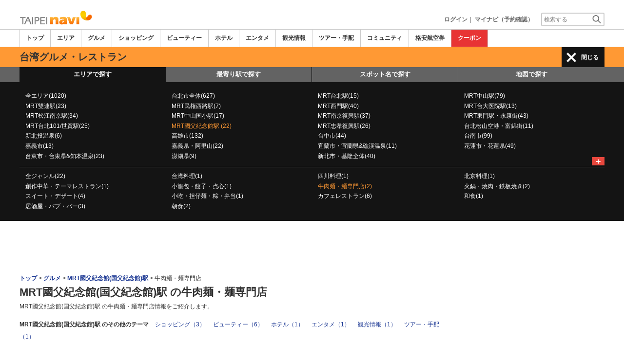

--- FILE ---
content_type: text/html
request_url: http://www.taipeinavi.com/food/a103/g13/
body_size: 27069
content:

<!DOCTYPE html>    
<html style="overflow-x:hidden;">
  <head>
    <meta http-equiv="Content-Type" content="text/html; charset=UTF-8">
    <meta charset="utf-8">
    <meta http-equiv="X-UA-Compatible" content="IE=edge">
    <meta name="viewport" content="width=device-width, initial-scale=1">
    
<!-- Google tag (gtag.js) -->
<script async src='https://www.googletagmanager.com/gtag/js?id=G-MJGQ0MQZ7T'></script>
<script>
  window.dataLayer = window.dataLayer || [];
  function gtag(){dataLayer.push(arguments);}
  gtag('js', new Date());
  gtag('config', 'G-MJGQ0MQZ7T');
</script>
    
    <!-- Bootstrap -->
	<link rel="stylesheet" href="/bootstrap/css/bootstrap.min.css">

    <!-- HTML5 Shim and Respond.js IE8 support of HTML5 elements and media queries -->
    <!-- WARNING: Respond.js doesn't work if you view the page via file:// -->
    <!--[if lt IE 9]>
    当サイトでは、快適に閲覧・ご利用していただくために、Internet Explorer 9以降のWebブラウザーを推奨しています。
      <script src="https://oss.maxcdn.com/libs/html5shiv/3.7.0/html5shiv.js"></script>
      <script src="https://oss.maxcdn.com/libs/respond.js/1.3.0/respond.min.js"></script>
    <![endif]-->
    <META HTTP-EQUIV="CACHE-CONTROL" CONTENT="NO-CACHE">
<title>MRT國父紀念館(国父紀念館)駅 の牛肉麺・麺専門店 | 台北ナビ</title>
    <link rel="shortcut icon" href="//imagel.sekainavi.com/simage/common/navi.ico"  type="image/x-icon">
<meta name="description" content="台湾旅行情報サイト「台北ナビ」がMRT國父紀念館(国父紀念館)駅 の牛肉麺・麺専門店の現地情報をお伝えします。"> 

<meta name="keywords" content="MRT國父紀念館(国父紀念館)駅 ,牛肉麺・麺専門店,台湾,旅行,観光" />
<meta name="robots" content="index, follow" /> 
<meta content="text/css" http-equiv="Content-Style-Type" />
<meta content="text/javascript" http-equiv="Content-Script-Type" />
<script src="//imagel.sekainavi.com/js/common/jquery-1.11.3.min.js"></script><SCRIPT LANGUAGE="JavaScript" SRC="//imagel.sekainavi.com/LAN/ja/js/common/99260122/common.js" type="text/javascript"> </SCRIPT> 
<SCRIPT LANGUAGE="JavaScript" SRC="//imagel.sekainavi.com/js/common/99260122/common.js" type="text/javascript"> </SCRIPT> 
<SCRIPT LANGUAGE="JavaScript" SRC="//imagel.sekainavi.com/common/AjaxDiv.js" type="text/javascript"> </SCRIPT> 
<SCRIPT LANGUAGE="JavaScript" SRC="//imagel.sekainavi.com/js/common/jqModal.js" type="text/javascript"> </SCRIPT> 
<SCRIPT LANGUAGE="JavaScript" SRC="//imagel.sekainavi.com/js/search/99260122/kwsearch.js" type="text/javascript"> </SCRIPT> 
 
    <link rel="stylesheet" href="//imagel.sekainavi.com/css/99260122/navi.css">
    <link rel="canonical"  href="https://www.taipeinavi.com/food/a103/g13/"><SCRIPT LANGUAGE="JavaScript" SRC="//imagel.sekainavi.com/LAN/ja/js/search/99260122/shop_search.js" type="text/javascript"> </SCRIPT> 
<SCRIPT LANGUAGE="JavaScript" SRC="//imagel.sekainavi.com/js/search/99260122/shop_search.js" type="text/javascript"> </SCRIPT> 
<style type='text/css'>
.side_rsearch .row > div > div{margin:0px!important;}
.side_rsearch .row > div > div > div{margin:0 0 10px;padding: 5px!important;}
.side_rsearch .row > div > div > div > div{padding:0; text-align:left;}
.side_rsearch .row > div > div > div > div > p{text-align:left; font-size:90%;}
.side_rsearch .row > div > div > .form-control{display:inline;}

#div_side_rooms .row {margin: 0 0 10px!important;}
#div_side_rooms .sr_ttl {padding-left: 0;padding-right: 0;}
#div_side_rooms .sr_content {padding:0; text-align:left;}
#div_side_rooms > div > div > div > div{margin:0!important;;padding:0!important;}
#div_side_rooms select{padding:2px!important;}
</style> 
 
    <script type="text/javascript" src="//imagel.sekainavi.com/common/Smarty/lightbox/js/scriptaculous.js?load=effects,builder"></script>
    <script type="text/javascript" src="//imagel.sekainavi.com/common/Smarty/lightbox/js/lightbox.js"></script>

<script language='javascript'>
<!--
var vmore_param_str = '';

function link_click_submit() {
	var $=jQuery;

	$('.slist_box a').click(function() {
		var href = $(this).attr('href');

		if(href.indexOf('javascript') == -1 && href.indexOf('(') == -1 && pgcnt > 1 && vmore_param_str != '') {
			$('#now_href').val(window.location.href);
			$('#ck_pgcnt').val(pgcnt);
			$('#vmore_param_str').val(vmore_param_str);
			var scrollTop = $(document).scrollTop();
			$('#ck_scroll').val(scrollTop);
		}
	});

}

jQuery(function(){
	var $=jQuery;

	var now_href = $('#now_href').val();
	var ck_pgcnt = $('#ck_pgcnt').val();

	if(now_href == window.location.href && ck_pgcnt > 1) {
		var param_str = $('#vmore_param_str').val();
		var param_obj = JSON.parse(param_str);
		vmore(param_obj , ck_pgcnt);
	}

});

//-->
</script>  
 
    <link rel="stylesheet"  href="//imagel.sekainavi.com/css/99260122/navir.css">
    <link rel="stylesheet" href="//imagel.sekainavi.com/css/99260122/res_header.css">
    <link rel="stylesheet" href="//imagel.sekainavi.com/css/99260122/res_ttop.css">
    <link rel="stylesheet" href="//imagel.sekainavi.com/css/99260122/res_list.css">
    <style  type='text/css'>
    #xs-go2top{position:fixed;bottom:20px; right:20px;z-index:99;}
    @media print{
        * {-webkit-print-color-adjust: exact; print-color-adjust: exact;}
    }
    .google_ad_mobile .adsbygoogle{width:100%; height:60px;}
    #ad_navi .ad_google_410 .adsbygoogle{width:468px; height:60px;}
    #ad_navi .ad_google_300 .adsbygoogle{width:240px; height:60px;}
    #aside .adsbygoogle{width:300px;}
    /* #gbnr_listt .adsbygoogle, #gbnr_listb .adsbygoogle{width:300px; height:250px; margin:auto;} */
	#gbnr_listt .adsbygoogle, #gbnr_listb .adsbygoogle{margin:auto;}
    div#gbnr_sidet{margin-bottom:10px;}
    #gad_header{margin-bottom:10px;}
    @media (max-width:991px){
        #gad_header{padding-right:0;}
    }
    @media (max-width:991px) and (min-width:768px){
        .sm_left_menu_on{padding:0!important;position:absolute;background-color:#fff;border:1px solid #CCCCCC;}
    }
    </style> 
	
	<script data-ad-client="ca-pub-8531283256606015" async src="https://pagead2.googlesyndication.com/pagead/js/adsbygoogle.js"></script>
    <script language='javascript'>
	/*
        (adsbygoogle = window.adsbygoogle || []).push({
        google_ad_client: "ca-pub-8531283256606015",
        enable_page_level_ads: true
        });
	*/
        var google_ad_url = '/common/ajax_page/google_ad.php?domain=taipei';
    </script> 
<script language='javascript'>var responsive_yn = 'Y';</script>
  </head>   

  <body style="overflow-x:hidden; margin:0;">
  <div class="visible-xs" id="xs-go2top"><img style="display:none;" src="//imagel.sekainavi.com/images/common/ico/Smp_grand_top4_03.png"></div>
  <div id="wrap_r">

    <div id="wrap_right_in" class="wrap_right_in" >
          <div id="sm_head_banner_xs"  class="visible-xs row"  >

      </div> 
      <div id="head"  style="width:100%;"  >
<SCRIPT LANGUAGE="JavaScript" SRC="//imagel.sekainavi.com/js/common/lightpage.js" type="text/javascript"> </SCRIPT> 
<SCRIPT LANGUAGE="JavaScript" SRC="//imagel.sekainavi.com/LAN/ja/js/communi/99260122/communi.js" type="text/javascript"> </SCRIPT> 
<SCRIPT LANGUAGE="JavaScript" SRC="//imagel.sekainavi.com/js/communi/99260122/communi.js" type="text/javascript"> </SCRIPT> 
<SCRIPT LANGUAGE="JavaScript" SRC="//imagel.sekainavi.com/LAN/ja/js/common/99260122/member.js" type="text/javascript"> </SCRIPT> 
<SCRIPT LANGUAGE="JavaScript" SRC="//imagel.sekainavi.com/js/common/99260122/member.js" type="text/javascript"> </SCRIPT> 
<SCRIPT LANGUAGE="JavaScript">

                        var tm=new Date();
    					var rnd_time=0;
                        var res_yn = 'Y';
    					jQuery(function(){
                            rnd_time = tm.getTime();
    					    jQuery.ajax({
    					    	type: 'get', 
    							url : "/common/ajax_page/BannerCache.php?res_yn=Y&part=head&Navi=03&curr_category=03&t="+rnd_time
    				  		}).done(function(hdr_layer) {
    							if(hdr_layer != '') {
    
    								jQuery('#ad_navi').html(hdr_layer);
    
                                    if(jQuery('#sm_head_banner_xs').length > 0){
                                        hdr_layer = hdr_layer.replace(/google_ad_head/g, 'google_ad_mobile').replace(/ad_navi_l/g, '').replace(/ad_navi_r/g, '');
                                        jQuery('#sm_head_banner_xs').html(hdr_layer);
                                        //jQuery('#sm_head_banner_xs').children().children().attr('class','slist_pr_hbanner visible-xs');
    
                                        var mw;
                                        if(jQuery('#sm_head_banner_xs #himg_0').length > 0){
                                            jQuery('#sm_head_banner_xs #h_banner_0').attr('class','slist_pr_hbanner visible-xs');
                                            mw = jQuery('#sm_head_banner_xs #himg_0').attr('rel');
                                            jQuery('#sm_head_banner_xs #himg_0').attr('style','width:100%;max-width:'+mw+'px;height:60px;');
                                            jQuery('#sm_head_banner_xs .ad_navi_l').attr('style','');
                                        }
                                        if(jQuery('#sm_head_banner_xs #himg_1').length > 0){
                                            jQuery('#sm_head_banner_xs #h_banner_1').attr('class','slist_pr_hbanner visible-xs');
                                            mw = jQuery('#sm_head_banner_xs #himg_1').attr('rel');
                                            jQuery('#sm_head_banner_xs #himg_1').attr('style','width:100%;max-width:'+mw+'px;height:60px;');
                                            jQuery('#sm_head_banner_xs .ad_navi_r').attr('style','');
                                        }
                                        if(jQuery('#sm_head_banner_xs #h_banner_1').length > 0){ jQuery('#sm_head_banner_xs').append(jQuery('#sm_head_banner_xs #h_banner_1').remove()); }
                                        if(jQuery('#sm_head_banner_xs #himg_0').length > 0 && jQuery('#sm_head_banner_xs #himg_1').length > 0){
                                            var no = Math.round(Math.random());
                                            jQuery('#sm_head_banner_xs #h_banner_'+no).hide();
                                            jQuery('#sm_head_banner_xs #h_banner_'+no).removeClass('visible-xs');
                                        }
                                    }
    							}
                                if(res_yn == 'Y'){
                                    banner_head_loaded = true;
                                    setGoogleAd();
                                }
    						});
    					});			
    				
</SCRIPT>
<div id='ad_navi' class='hidden-xs'></div><link rel='shortcut icon' href='//imagel.sekainavi.com/simage/common/navi.ico'> 
       <div class="topheader"  >
      <p class="top_header_logo"  >
<a  href="https://www.taipeinavi.com" ><img src="//imagel.sekainavi.com/simage/common/logor/logo_taipei.gif"  alt="台湾観光旅行ガイド　台北ナビ"  ></a>
      </p> 
      <nav class="top_header_iconmenu"  >
<ul> 
<li><a href='https://www.taipeinavi.com/member/login.php' style='color: #666666;font-weight: bold;'>ログイン</a>｜</li> 
<li><a href='https://my.sekainavi.com/member/login.php?fwd=/reserve_confirm/index.php?chk_rc_yn=Y' target='_blank' class='hidden-xs' style='color: #666666;font-weight: bold;'>マイナビ（予約確認）</a> 
<a href='https://my.sekainavi.com/member/login.php?fwd=/reserve_confirm/index.php?chk_rc_yn=Y' target='_blank' class='visible-xs' style='color: #666666;font-weight: bold;'>マイナビ</a> 
</li> 
      <li >
<a class="hidden-lg kwsrch_toggle"   href="javascript:void(0);" ><img src="//imagel.sekainavi.com/simage/search/ico/ico_header_search.png"  alt="検索"  ></a>
      </li> 
      <li >
<style type='text/css'>
			.header_navi {margin-bottom: 0px!important;}
			.topheader {overflow:visible!important;}
			#kw_list_s ul li {display: block!important;}
			#kw_list_s ul li span {
				background-color: inherit!important;
				width: inherit!important;
				height: inherit!important;
				font-size: inherit!important;
				text-align: inherit!important;
				font-weight: inherit!important;
				position: inherit!important;
				top: inherit!important;
				right: inherit!important;
				letter-spacing: inherit!important;
			}
			</style> 
    <form  name="form_keysearch_s"  id="form_keysearch_s"  method="get"   action="/search/n_search_total.php"   class="search_site_inline"  >
<input type="text" name="Keyword"  id="header_keysearch"    class="form_style header_ksearch visible-lg"   onkeyup="javascript:var e=window.evet || event;key_list(this, e.keyCode, 'kw_list_s');" onclick="javascript:var e=window.evet || event;key_list(this, 0, 'kw_list_s');stopEvent(e);" autocomplete='off' placeholder='検索する' onFocus="this.style.color='#000000';this.value=(this.value=='検索する')?'':this.value;" onkeypress='if(event.keyCode == 13) {send3(); return false;}'>      <div id="kw_list_s"  class="keywords"  style="top:30px;left:0px;background-color:#FFFFFF;border:1px solid #909DEC;width:140px;position:absolute;z-index:40;display:none;"  >

      </div> 
<input type="hidden" name="click_keyword"    >
    </form> 

      </li> 
</ul> 

      </nav> 

      </div> 
      <div id="key_search"  class="header_keysearch hidden-lg"  style="display:none"  >
   <form  name="side_form"  method="get"   action="/search/n_search_total.php"   class="search_site_inline"  >
<input type="text" name="Keyword"  id="searchh"    class="form_style"   onkeyup="javascript:var e=window.evet || event;key_list(this, e.keyCode, 'keywords');" onclick="javascript:var e=window.evet || event;key_list(this, 0, 'keywords');stopEvent(e);" autocomplete='off' placeholder='検索する' onkeypress='if(event.keyCode == 13) {send3(); return false;}'>      <div style="height:1px;width:232px;position:absolute;left:0px;top:0px;"  >
      <div id="keywords"  class="keywords"  style="top:20px;left:0px;text-align: left;background-color:#FFFFFF;border:1px solid #909DEC;width:218px;position:absolute;z-index:999;display:none;"  >

      </div> 

      </div> 
<input type="hidden" name="click_keyword"    >
    </form> 

      </div> 
      <div class="mainmheader"  >
      <div class="row"  >
      <div class="col-xs-12"  >
      <nav id="nav_menu_header_iconmenu"  class="header_navi"  >
      <ul id="gnb_navi"  >
      <li >
<a  href="https://www.taipeinavi.com/"  title="トップ" >トップ</a>
      </li> 
      <li >
<a  href="https://www.taipeinavi.com/area/"  title="エリア" >エリア</a>
      </li> 
      <li class="on"  >
<a  href="https://www.taipeinavi.com/food/"  title="グルメ" >グルメ</a>
      </li> 
      <li >
<a  href="https://www.taipeinavi.com/shop/"  title="ショッピング" >ショッピング</a>
      </li> 
      <li >
<a  href="https://www.taipeinavi.com/beauty/"  title="ビューティー" >ビューティー</a>
      </li> 
      <li >
<a  href="https://www.taipeinavi.com/hotel/"  title="ホテル" >ホテル</a>
      </li> 
      <li >
<a  href="https://www.taipeinavi.com/play/"  title="エンタメ" >エンタメ</a>
      </li> 
      <li >
<a  href="https://www.taipeinavi.com/miru/"  title="観光情報" >観光情報</a>
      </li> 
      <li >
<a  href="https://www.taipeinavi.com/tour/"  title="ツアー・手配" >ツアー・手配</a>
      </li> 
      <li >
<a  href="https://www.taipeinavi.com/communi/"  title="コミュニティ" >コミュニティ</a>
      </li> 
      <li >
<a  href='http://www.airmart.jp/engine/taipeinavi/' target='_blank'>格安航空券</a>
      </li> 
      <li class="menu-coupon"  >
<a  href="https://www.taipeinavi.com/coupon/coupon_list.php?key=03"  title="クーポン" >クーポン</a>
      </li> 

      </ul> 
      <p id="p_view_more_category"  class="more hidden-xs"  >
<a id="id_view_more_category"   href="#check"  title="もっと見る" >もっと見る▼</a>
      </p> 

      </nav> 

      </div> 

      </div> 

      </div> 
<SCRIPT LANGUAGE="JavaScript">

jQuery(function(){
    var $=jQuery;
	var a_category_title_array = new Array(); 
 a_category_title_array[0] = "<a  href='https://www.taipeinavi.com/'  title='トップ' >トップ</a>"; 
a_category_title_array[1] = "<a  href='https://www.taipeinavi.com/area/'  title='エリア' >エリア</a>"; 
a_category_title_array[2] = "<a  href='https://www.taipeinavi.com/food/'  title='グルメ' >グルメ</a>"; 
a_category_title_array[3] = "<a  href='https://www.taipeinavi.com/shop/'  title='ショッピング' >ショッピング</a>"; 
a_category_title_array[4] = "<a  href='https://www.taipeinavi.com/beauty/'  title='ビューティー' >ビューティー</a>"; 
a_category_title_array[5] = "<a  href='https://www.taipeinavi.com/hotel/'  title='ホテル' >ホテル</a>"; 
a_category_title_array[6] = "<a  href='https://www.taipeinavi.com/play/'  title='エンタメ' >エンタメ</a>"; 
a_category_title_array[7] = "<a  href='https://www.taipeinavi.com/miru/'  title='観光情報' >観光情報</a>"; 
a_category_title_array[8] = "<a  href='https://www.taipeinavi.com/tour/'  title='ツアー・手配' >ツアー・手配</a>"; 
a_category_title_array[9] = "<a  href='https://www.taipeinavi.com/communi/'  title='コミュニティ' >コミュニティ</a>"; 
a_category_title_array[10] = "<a  href='http://www.airmart.jp/engine/taipeinavi/' target='_blank'>格安航空券</a>"; 
a_category_title_array[11] = "<a  href='https://www.taipeinavi.com/coupon/coupon_list.php?key=03'  title='クーポン' >クーポン</a>"; 

	function getXYcoord(myimg) {
	   if ( document.layers ) return myimg;
	   var rd = { x:0 ,y:0 };
	   do { 
			rd.x += parseInt( myimg.offsetLeft );
			rd.y += parseInt( myimg.offsetTop );
			myimg = myimg.offsetParent;
	   } while ( myimg );
	   return rd;
	}

	var view_more_category = function(e) {

		if($('#gnb_navi_more').length > 0) {

			$('#gnb_navi_more').remove();
			$('#id_view_more_category').html('もっと見る▼');
		
		}else{
			
			var pos = getXYcoord(e.target);
			//alert(pos.x);

			var start_idx = 0;
			for(t=9;t<=(a_category_title_array.length);t++) {
				var li_left = $('#gnb_navi li:nth-of-type(' + t + ')').offset().left;
				//alert('t : '+t+' , li_left : '+(li_left-15));
				if(pos.x < (li_left - 15)) {
					start_idx = t - 2;
					break;
				}
			}

			var innerHtmlStr = "<ul class='gnb_navi_more' id='gnb_navi_more'>";
			for(k=start_idx;k<a_category_title_array.length;k++) {
				innerHtmlStr += '<li>' + a_category_title_array[k] + '</li>';
			}
			innerHtmlStr += '</ul>';

			$('#p_view_more_category').append(innerHtmlStr);

			$('#id_view_more_category').html('もっと見る▲');

		}

	}

	$('#id_view_more_category').click(view_more_category);

	MoreCategoryShowHide = function() {

		if($('#gnb_navi_more').length > 0) {
			$('#gnb_navi_more').remove();
			$('#id_view_more_category').html('もっと見る▼');
		}

		if($('#p_view_more_category').is(':visible')) {

			var offset_more = $('#id_view_more_category').offset();
			var offset_last = $('#gnb_navi li:last').offset();
			//alert('width : ' + width + ' , offset_more : ' + offset_more.left + ' , offset_last : ' + offset_last.left  );

			if(offset_more.left < (offset_last.left - 15)) {
				$('#id_view_more_category').css('visibility' , 'visible');
			}else{
				$('#id_view_more_category').css('visibility' , 'hidden');
			}

		}

	};


	$(window).resize(MoreCategoryShowHide);

	$(document).ready(function () {
		MoreCategoryShowHide();
	});


    $('.kwsrch_toggle').click(function(){
        if($('#key_search').is(':visible')){
            $('#key_search').hide();
        }else{
            $('#key_search').show();
            setTimeout(setKwListPos, 100);
        }
    });

	$.ajax({
		type: 'post',  
		url: '/common/UserNotice_ajax.php',  
		data: { param: 'GetUserNotice' }
	}).done(function(msg) {
		if(msg != '') {
            var notice = $.parseJSON(msg);
			if(notice.total > 0){
                $('#li_ico_header_comment').append('<span>' + notice.total+'</span>');
			}
		}
	});

}); 
 
</SCRIPT>

  <!-- header end -->
      <div class="sl_smenu visible-xs"  >
<a  href="javascript:void(0);" ><span class="hdr_menu_cap"  >グルメ</span></a><span id="xs_header_menu_span"  ><img src="//imagel.sekainavi.com/simage/ico/header-icon-line.png"  class="xs_header_menu_ico"  > レストランを探す</span>
      </div> 
      <div class="sl_smenu_open"  style="display:none"  >
      <div class="header_link_open"  >
      <div id="S_hlo_search"  class="hlo_search"  >
      <div id="newS_header_search_area_genre"  class="header_search_station"  >
<a  href="javascript:void(0);" >エリアで探す</a>
      </div> 
      <div id="newS_header_search_station"  class="header_search_station on"  >
<a  href="javascript:void(0);" >最寄り駅で探す</a>
      </div> 
      <div id="newS_header_search_spot"  class="header_search_spot on"  >
<a  href="javascript:void(0);" >スポット名で探す</a>
      </div> 
      <div class="header_search_spot on"  >
<a  href="/map/?Category=03&city=100&area=103&genre=13&evs=99260122" >地図で探す</a>
      </div> 
      <div id="newS_header_near_place"  class="header_search_spot on"  >
<a  href="javascript:void(0);" >現在地から探す</a>
      </div> 

      </div> 
      <div id="newS_menu_spot"  class="hlo_search_xskey"  style="display:none"  >
   <form  name="frmSpotSchS"  id="frmSpotSchS"  method="post"    >
<input type="text" name="ctbf_keyword"  id="spot_keyword_nameS"   value="レストラン名で探す"   class="form_style hlo_keyform"   onkeyup="javascript:var e=window.evet || event;SpotNameSearchAjax(this.value, e.keyCode,'kwd_listS');" onclick="javascript:var e=window.evet || event;setSpotNameSearchPos('S');SpotNameSearchAjax(this.value, 0,'kwd_listS');stopEvent(e);" autocomplete='off' placeholder='レストラン名で探す'  onFocus="this.style.color='#000000';this.value=(this.value=='レストラン名で探す')?'':this.value;" onkeypress='javascript:var e=window.evet || event; if(e.keyCode==13){return false;}' style='font-weight: normal;'>      <div id="kwd_listS"  class="sss_list2"  style="top:30px;left:0px;background-color:#FFFFFF;position:absolute;z-index:40;display:none;"  >

      </div> 

    </form> 

      </div> 
<SCRIPT LANGUAGE="JavaScript">

			function getLocation(btn){var $=jQuery;
				if (typeof(navigator.geolocation) != 'undefined') {
				  $(btn).prop('disabled', true);
				  $(btn).html('現在地から探し中。。。');
				  
				  var options = {
					  enableHighAccuracy: true,
					  timeout: 10000,
					  maximumAge: Infinity
				  };
				  navigator.geolocation.getCurrentPosition(
					function(position) {
						var latlng = [];
						var lat = position.coords.latitude;
						var lng = position.coords.longitude;
						location.href='/spotlist/spl_near_spots.php?cat=03&nomsg=Y&lat='+lat+'&lng='+lng;
					  },
					  function(error){
						  alert('位置情報サービスの設定がオフになっているためご利用いただけません');
						  $(btn).prop('disabled', false);
						  $(btn).html('現在地から探す');
					  },
					  options
				  );
				}else{
					alert('位置情報サービスができません。');
				}
			} 
 
</SCRIPT>
      <div id="near_place_search_wrap"  style="display:none"  >
      <div class="near_place_search hlo_search_xskey visible-xs"  >
      <p style="color: #FFFFFF;"  >
現在地を中心に周辺のスポットを検索します。日本国内ではご利用いただけません。
      </p> 
      <button  style='width:80%;' onclick="javascript:getLocation(this);"  type="button" >
現在地から探す
      </button> 
      <p class="notice"  >
※お使いのスマートフォンの位置情報サービスを有効にしてください。<br>※一部利用できない機種もあります。
      </p> 

      </div> 

      </div> 
      <div id="newS_menu_area_genre"  class="row"  >
      <div class="col-xs-12 hlo_list"  >
      <ul >
      <li >
<a  href="/food/a/g13/" >全エリア(1020)</a>
      </li> 
      <li >
<a  href="/food/a100/g13/" >台北市全体(627)</a>
      </li> 
      <li >
<a  href="/food/a2/g13/" >MRT台北駅(15)</a>
      </li> 
      <li >
<a  href="/food/a1/g13/" >MRT中山駅(79)</a>
      </li> 
      <li >
<a  href="/food/a20/g13/" >MRT雙連駅(23)</a>
      </li> 
      <li >
<a  href="/food/a21/g13/" >MRT民権西路駅(7)</a>
      </li> 
      <li >
<a  href="/food/a3/g13/" >MRT西門駅(40)</a>
      </li> 
      <li >
<a  href="/food/a105/g13/" >MRT台大医院駅(13)</a>
      </li> 
      <li >
<a  href="/food/a59/g13/" >MRT松江南京駅(34)</a>
      </li> 
      <li >
<a  href="/food/a72/g13/" >MRT中山国小駅(17)</a>
      </li> 
      <li >
<a  href="/food/a7/g13/" >MRT南京復興駅(37)</a>
      </li> 
      <li >
<a  href="/food/a5/g13/" >MRT東門駅・永康街(43)</a>
      </li> 
      <li >
<a  href="/food/a57/g13/" >MRT台北101/世貿駅(25)</a>
      </li> 
      <li class="highlight_font_color"  >
<a  href="/food/a103/g13/" >MRT國父紀念館駅 (22)</a>
      </li> 
      <li >
<a  href="/food/a8/g13/" >MRT忠孝復興駅(26)</a>
      </li> 
      <li >
<a  href="/food/a60/g13/" >台北松山空港・富錦街(11)</a>
      </li> 
      <li >
<a  href="/food/a15/g13/" >新北投温泉(6)</a>
      </li> 
      <li >
<a  href="/food/a44/g13/" >高雄市(132)</a>
      </li> 
      <li >
<a  href="/food/a40/g13/" >台中市(44)</a>
      </li> 
      <li >
<a  href="/food/a42/g13/" >台南市(99)</a>
      </li> 
      <li >
<a  href="/food/a43/g13/" >嘉義市(13)</a>
      </li> 
      <li >
<a  href="/food/a53/g13/" >嘉義県・阿里山(22)</a>
      </li> 
      <li >
<a  href="/food/a47/g13/" >宜蘭市・宜蘭県&礁渓温泉(11)</a>
      </li> 
      <li >
<a  href="/food/a48/g13/" >花蓮市・花蓮県(49)</a>
      </li> 
      <li >
<a  href="/food/a50/g13/" >台東市・台東県&知本温泉(23)</a>
      </li> 
      <li >
<a  href="/food/a51/g13/" >澎湖県(9)</a>
      </li> 
      <li >
<a  href="/food/a200/g13/" >新北市・基隆全体(40)</a>
      </li> 

      </ul> 

      </div> 
      <p id="s_AllAreaViewShow"  class="more"  >
<a  href="javascript:AllAreaViewControl('show' , 's');" >＋</a>
      </p> 

      </div> 
      <div id="S_hlo_allarea_list"  class="row"  style="display:none"  >

      </div> 
      <div id="newS_menu_station"  class="row"  style="display:none"  >
      <div class="col-xs-12 hlo_list"  >
   <form  name="form_station_name_searchS"  id="form_station_name_searchS"  method="GET"   action="/food/a/g13/"   >
<input type="hidden" name="dist"  id="dist"   value="5"   ><input type="hidden" name="st_keywd"  id="st_keywd"    ><input type="hidden" name="stval"  id="stval"    ><input type="text" name="st_name_sch"  id="station_keyword_nameS"    class="form_style hlo_keyform"   onkeyup="javascript:var e=window.evet || event;StationListAjax('03','',this.value, e.keyCode,'stsnm_listS','form_station_name_searchS');" onclick="javascript:var e=window.evet || event;setStationListPos('S');StationListAjax('03','',this.value, 0,'stsnm_listS','form_station_name_searchS');stopEvent(e);" autocomplete='off' placeholder='駅名' onFocus="this.style.color='#000000';this.value=(this.value=='駅名')?'':this.value;" onkeypress='javascript:var e=window.evet || event; if(e.keyCode==13){return false;}'  style='margin-bottom:10px;width: 90%;'>      <div id="stsnm_listS"  style="top:30px;left:0px;background-color:#FFFFFF;position:absolute;z-index:40;display:none;"  >

      </div> 

    </form> 
      <div >
      <ul >
      <li   name=mainview >
<a  href="/food/a/g13/?stval=670" >中山(59)</a>
      </li> 
      <li   name=mainview >
<a  href="/food/a/g13/?stval=2941" >ザ・アンバサダー台北　★台北市内行き(54)</a>
      </li> 
      <li   name=mainview >
<a  href="/food/a/g13/?stval=4545" >東門(41)</a>
      </li> 
      <li   name=mainview >
<a  href="/food/a/g13/?stval=671" >雙連(双連)(34)</a>
      </li> 
      <li   name=mainview >
<a  href="/food/a/g13/?stval=716" >西門(34)</a>
      </li> 
      <li   name=mainview >
<a  href="/food/a/g13/?stval=709" >忠孝敦化(32)</a>
      </li> 
      <li   name=mainview >
<a  href="/food/a/g13/?stval=2940" >台湾セメントビル　★台北市内行き(24)</a>
      </li> 
      <li   name=mainview >
<a  href="/food/a/g13/?stval=5820" >ハワードプラザ台北（福華大飯店） 　★桃園空港行き(23)</a>
      </li> 
      <li   name=mainview >
<a  href="/food/a/g13/?stval=2959" >ハワードプラザ台北（福華大飯店）　★台北市内行き(23)</a>
      </li> 
      <li   name=mainview >
<a  href="/food/a/g13/?stval=2958" >MRT忠孝復興駅　★台北市内行きのみ(23)</a>
      </li> 

      </ul> 
      <p style="margin-top: 10px;text-align: right;font-weight: bold;"  >
<a  href="/spotlist/spotlist_subview.php?category_id=03&vstval=Y&genre=13" >全駅を表示</a>
      </p> 

      </div> 

      </div> 

      </div> 
      <div id="newS_menu_allarea_genre"  class="row"  >
      <div class="col-xs-12 hlo_list"  >
      <ul >
      <li >
<a  href="/food/a103/" >全ジャンル(22)</a>
      </li> 
      <li >
<a  href="/food/a103/g27/" >台湾料理(1)</a>
      </li> 
      <li >
<a  href="/food/a103/g4/" >四川料理(1)</a>
      </li> 
      <li >
<a  href="/food/a103/g2/" >北京料理(1)</a>
      </li> 
      <li >
<a  href="/food/a103/g3/" >創作中華・テーマレストラン(1)</a>
      </li> 
      <li >
<a  href="/food/a103/g11/" >小籠包・餃子・点心(1)</a>
      </li> 
      <li class="highlight_font_color"  >
<a  href="/food/a103/g13/" >牛肉麺・麺専門店(2)</a>
      </li> 
      <li >
<a  href="/food/a103/g14/" >火鍋・焼肉・鉄板焼き(2)</a>
      </li> 
      <li >
<a  href="/food/a103/g19/" >スイート・デザート(4)</a>
      </li> 
      <li >
<a  href="/food/a103/g23/" >小吃・担仔麺・粽・弁当(1)</a>
      </li> 
      <li >
<a  href="/food/a103/g20/" >カフェレストラン(6)</a>
      </li> 
      <li >
<a  href="/food/a103/g15/" >和食(1)</a>
      </li> 
      <li >
<a  href="/food/a103/g28/" >居酒屋・パブ・バー(3)</a>
      </li> 
      <li >
<a  href="/food/a103/g30/" >朝食(2)</a>
      </li> 

      </ul> 

      </div> 

      </div> 

      </div> 

      </div> 
      <div class="mainheader_menu hidden-xs"  >
      <div id="header_lg_upper1"  >
      <h1 >
台湾グルメ・レストラン
      </h1> 
      <p id="P_header_menu_link"  class="header_link_allmenu"  >
<a id="lg_header_menu_a"  class="win_close"   href="javascript:void(0);" >閉じる</a>
      </p> 

      </div> 
      <div id="lg_header_link_open"  class="header_link_open"  >
      <nav >
      <ul class="hlo_search"  >
      <li id="newP_header_search_area_genre"  class="header_search_area on"  >
<a  href="javascript:void(0);" >エリアで探す</a>
      </li> 
      <li id="newP_header_search_station"  class="header_search_station"  >
<a  href="javascript:void(0);" >最寄り駅で探す</a>
      </li> 
      <li id="newP_header_search_spot"  class="header_search_spot"  >
<a  href="javascript:void(0);" >スポット名で探す</a>
      </li> 
      <li class="header_search_map"  >
<a  href="/map/?Category=03&city=100&area=103&genre=13&evs=99260122" >地図で探す</a>
      </li> 

      </ul> 

      </nav> 
      <div id="newP_menu_station"  class="row hlo_station_list"  style="display:none"  >
      <div class="col-sm-3"  >
   <form  name="form_station_name_searchP"  id="form_station_name_searchP"  method="GET"   action="/food/a/g13/"   >
<input type="hidden" name="dist"  id="dist"   value="5"   ><input type="hidden" name="st_keywd"  id="st_keywd"    ><input type="hidden" name="stval"  id="stval"    ><input type="text" name="st_name_sch"  id="station_keyword_nameP"    class="form_style hlo_keyform"   onkeyup="javascript:var e=window.evet || event;StationListAjax('03','',this.value, e.keyCode,'stsnm_listP','form_station_name_searchP');" onclick="javascript:var e=window.evet || event;setStationListPos('P');StationListAjax('03','',this.value, 0,'stsnm_listP','form_station_name_searchP');stopEvent(e);" autocomplete='off' placeholder='駅名' onFocus="this.style.color='#000000';this.value=(this.value=='駅名')?'':this.value;" onkeypress='javascript:var e=window.evet || event; if(e.keyCode==13){return false;}'  style='margin-bottom:10px;width: 90%;'>      <div id="stsnm_listP"  style="top:30px;left:0px;background-color:#FFFFFF;position:absolute;z-index:40;display:none;"  >

      </div> 

    </form> 

      </div> 
      <div class="col-sm-9"  >
      <ul >
      <li   name=mainview >
<a  href="/food/a/g13/?stval=670" >中山(59)</a>
      </li> 
      <li   name=mainview >
<a  href="/food/a/g13/?stval=2941" >ザ・アンバサダー台北　★台北市内行き(54)</a>
      </li> 
      <li   name=mainview >
<a  href="/food/a/g13/?stval=4545" >東門(41)</a>
      </li> 
      <li   name=mainview >
<a  href="/food/a/g13/?stval=671" >雙連(双連)(34)</a>
      </li> 
      <li   name=mainview >
<a  href="/food/a/g13/?stval=716" >西門(34)</a>
      </li> 
      <li   name=mainview >
<a  href="/food/a/g13/?stval=709" >忠孝敦化(32)</a>
      </li> 
      <li   name=mainview >
<a  href="/food/a/g13/?stval=2940" >台湾セメントビル　★台北市内行き(24)</a>
      </li> 
      <li   name=mainview >
<a  href="/food/a/g13/?stval=5820" >ハワードプラザ台北（福華大飯店） 　★桃園空港行き(23)</a>
      </li> 
      <li   name=mainview >
<a  href="/food/a/g13/?stval=2959" >ハワードプラザ台北（福華大飯店）　★台北市内行き(23)</a>
      </li> 
      <li   name=mainview >
<a  href="/food/a/g13/?stval=2958" >MRT忠孝復興駅　★台北市内行きのみ(23)</a>
      </li> 

      </ul> 

      </div> 
      <p >
<a  href="/spotlist/spotlist_subview.php?category_id=03&vstval=Y&genre=13" >全駅を表示</a>
      </p> 

      </div> 
      <div id="newP_menu_spot"  class="row hlo_station_list"  style="display:none;text-align: center;"  >
<input type="text" name="ctbf_keyword"  id="spot_keyword_nameP"   value="レストラン名で探す"   class="form_style hlo_keyform"   onkeyup="javascript:var e=window.evet || event;SpotNameSearchAjax(this.value, e.keyCode,'kwd_listP');" onclick="javascript:var e=window.evet || event;setSpotNameSearchPos('P');SpotNameSearchAjax(this.value, 0,'kwd_listP');stopEvent(e);" autocomplete='off' placeholder='レストラン名で探す'  onFocus="this.style.color='#000000';this.value=(this.value=='レストラン名で探す')?'':this.value;" onkeypress='javascript:var e=window.evet || event; if(e.keyCode==13){return false;}' style='font-weight: normal;'>      <div id="kwd_listP"  class="sss_list2"  style="top:30px;left:0px;background-color:#FFFFFF;position:absolute;z-index:40;display:none;"  >

      </div> 

      </div> 
      <div id="hlo_area_list"  class="hlo_area_list"  >
      <div class="row"  >
      <div class="col-lg-3 col-sm-6 hlo_list"  >
      <ul >
      <li >
<a  href="/food/a/g13/" >全エリア(1020)</a>
      </li> 
      <li >
<a  href="/food/a20/g13/" >MRT雙連駅(23)</a>
      </li> 
      <li >
<a  href="/food/a59/g13/" >MRT松江南京駅(34)</a>
      </li> 
      <li >
<a  href="/food/a57/g13/" >MRT台北101/世貿駅(25)</a>
      </li> 
      <li >
<a  href="/food/a15/g13/" >新北投温泉(6)</a>
      </li> 
      <li >
<a  href="/food/a43/g13/" >嘉義市(13)</a>
      </li> 
      <li >
<a  href="/food/a50/g13/" >台東市・台東県&知本温泉(23)</a>
      </li> 

      </ul> 

      </div> 
      <div class="col-lg-3 col-sm-6 hlo_list"  >
      <ul >
      <li >
<a  href="/food/a100/g13/" >台北市全体(627)</a>
      </li> 
      <li >
<a  href="/food/a21/g13/" >MRT民権西路駅(7)</a>
      </li> 
      <li >
<a  href="/food/a72/g13/" >MRT中山国小駅(17)</a>
      </li> 
      <li class="highlight_font_color"  >
<a  href="/food/a103/g13/" >MRT國父紀念館駅 (22)</a>
      </li> 
      <li >
<a  href="/food/a44/g13/" >高雄市(132)</a>
      </li> 
      <li >
<a  href="/food/a53/g13/" >嘉義県・阿里山(22)</a>
      </li> 
      <li >
<a  href="/food/a51/g13/" >澎湖県(9)</a>
      </li> 

      </ul> 

      </div> 
      <div class="col-lg-3 col-sm-6 hlo_list"  >
      <ul >
      <li >
<a  href="/food/a2/g13/" >MRT台北駅(15)</a>
      </li> 
      <li >
<a  href="/food/a3/g13/" >MRT西門駅(40)</a>
      </li> 
      <li >
<a  href="/food/a7/g13/" >MRT南京復興駅(37)</a>
      </li> 
      <li >
<a  href="/food/a8/g13/" >MRT忠孝復興駅(26)</a>
      </li> 
      <li >
<a  href="/food/a40/g13/" >台中市(44)</a>
      </li> 
      <li >
<a  href="/food/a47/g13/" >宜蘭市・宜蘭県&礁渓温泉(11)</a>
      </li> 
      <li >
<a  href="/food/a200/g13/" >新北市・基隆全体(40)</a>
      </li> 

      </ul> 

      </div> 
      <div class="col-lg-3 col-sm-6 hlo_list"  >
      <ul >
      <li >
<a  href="/food/a1/g13/" >MRT中山駅(79)</a>
      </li> 
      <li >
<a  href="/food/a105/g13/" >MRT台大医院駅(13)</a>
      </li> 
      <li >
<a  href="/food/a5/g13/" >MRT東門駅・永康街(43)</a>
      </li> 
      <li >
<a  href="/food/a60/g13/" >台北松山空港・富錦街(11)</a>
      </li> 
      <li >
<a  href="/food/a42/g13/" >台南市(99)</a>
      </li> 
      <li >
<a  href="/food/a48/g13/" >花蓮市・花蓮県(49)</a>
      </li> 

      </ul> 

      </div> 

      </div> 
      <p id="p_AllAreaViewShow"  class="more"  >
<a  href="javascript:AllAreaViewControl('show' , 'p');" >＋</a>
      </p> 

      </div> 
      <div id="hlo_allarea_list"  class="hlo_area_list all_area"  style="display:none"  >

      </div> 
      <div id="hlo_jenre_list"  class="row hlo_jenre_list"  >
      <div class="col-lg-3 col-sm-6 hlo_list"  >
      <ul >
      <li >
<a  href="/food/a103/" >全ジャンル(22)</a>
      </li> 
      <li >
<a  href="/food/a103/g3/" >創作中華・テーマレストラン(1)</a>
      </li> 
      <li >
<a  href="/food/a103/g19/" >スイート・デザート(4)</a>
      </li> 
      <li >
<a  href="/food/a103/g28/" >居酒屋・パブ・バー(3)</a>
      </li> 

      </ul> 

      </div> 
      <div class="col-lg-3 col-sm-6 hlo_list"  >
      <ul >
      <li >
<a  href="/food/a103/g27/" >台湾料理(1)</a>
      </li> 
      <li >
<a  href="/food/a103/g11/" >小籠包・餃子・点心(1)</a>
      </li> 
      <li >
<a  href="/food/a103/g23/" >小吃・担仔麺・粽・弁当(1)</a>
      </li> 
      <li >
<a  href="/food/a103/g30/" >朝食(2)</a>
      </li> 

      </ul> 

      </div> 
      <div class="col-lg-3 col-sm-6 hlo_list"  >
      <ul >
      <li >
<a  href="/food/a103/g4/" >四川料理(1)</a>
      </li> 
      <li class="highlight_font_color"  >
<a  href="/food/a103/g13/" >牛肉麺・麺専門店(2)</a>
      </li> 
      <li >
<a  href="/food/a103/g20/" >カフェレストラン(6)</a>
      </li> 

      </ul> 

      </div> 
      <div class="col-lg-3 col-sm-6 hlo_list"  >
      <ul >
      <li >
<a  href="/food/a103/g2/" >北京料理(1)</a>
      </li> 
      <li >
<a  href="/food/a103/g14/" >火鍋・焼肉・鉄板焼き(2)</a>
      </li> 
      <li >
<a  href="/food/a103/g15/" >和食(1)</a>
      </li> 

      </ul> 

      </div> 

      </div> 

      </div> 

      </div> 
<style type='text/css'>
#S_hlo_search > div{
	border-right: 1px solid #141414!important;
	border-bottom: 1px solid #141414!important;
}
.hlo_search > div:nth-child(5){
	border-right: 1px solid #515151;
}
.highlight_font_color a {
    color: #ff9934!important;
}
div.sss_list2 {
    top: 0px;
}
#kwd_listP li {
    font-size: 12px!important;
    font-weight: normal!important;
}
.header_hotel_search p {
    margin-left: 0px!important;
	padding-top:0.5em!important;
}
.header_hotel_search .clear {
    color: #ffffff!important;
}
.header_tour_search .clear {
    color: #ffffff!important;
}
#newP_menu_spot input {
    width: 300px;
}
.hlo_jenre_list > p a {
    background: #e8473d;
    padding: 0 5px;
    font-weight: bold;
    font-size: 16px;
}
div.header_link_box {
	border-top: 1px solid #ffffff!important;
}
#P_header_menu_link {
    top: 120px;
}
#P_header_menu_link a {
    color: #141414;
    background: url(//imagef.sekainavi.com/simage/ico/m/ico_sm_sl_menu3.png) no-repeat 10px center;
}

#S_hlo_allarea_list {
    padding-top: 1.5em!important;
    border-top: 1px solid #515151!important;
}
#newS_menu_area_genre > p.more {
    font-weight: bold;
	padding-right: 12px;
}
#S_hlo_allarea_list > p {
    font-weight: bold;
	padding-right: 12px;
}
#S_hlo_allarea_list li {
	width: auto!important;
	float:none;
}

</style> 
 <SCRIPT LANGUAGE="JavaScript">

var S_menu_list_openOn = false;

jQuery(function(){
	var $=jQuery;

	S_toggleHeaderMenu = function(bool) {

		$('#xs_header_menu_span').toggleClass('on');

		var innerHtmlStr = '';
		if(bool) {
			innerHtmlStr += "<img src='//imagef.sekainavi.com/simage/ico/icon_mainheader_close.png' class='xs_header_menu_ico'> 閉じる";
		}else{
			innerHtmlStr += "<img src='//imagef.sekainavi.com/simage/ico/header-icon-line.png' class='xs_header_menu_ico'> レストランを探す";
		}

		$('#xs_header_menu_span').html(innerHtmlStr);

		$('.sl_smenu_open').toggleClass('visible-xs');

		if(bool) {
			$('.sl_smenu_open').show();
			$('#newS_header_search_area_genre').click();
		}else{
			$('.sl_smenu_open').hide();
		}

	};

	$('.xs_header_menu_ico').parent().click(function(){

		S_menu_list_openOn = !S_menu_list_openOn;
		S_toggleHeaderMenu(S_menu_list_openOn);

	});

	$('.xs_header_menu_ico_res').parent().click(function(){

		$('.sl_smenu_open').removeClass('visible-xs');
		$('.sl_smenu_open').hide();
		$('#xs_header_menu_span_res').hide();

	});

	P_ChangeHeaderSearchLink = function(bool) {

		$('#lg_header_menu_a').toggleClass('win_close');
		if(bool) {
			var innerHtmlStr = "閉じる";
		}else{
			var innerHtmlStr = "レストランを探す";
		}
		$('#lg_header_menu_a').html(innerHtmlStr);

	};

	P_toggleHeaderMenu = function(bool) {

		P_ChangeHeaderSearchLink(bool);

		if(bool) {
			$('#lg_header_link_open').show();
			$('#newP_header_search_area_genre').click();
		}else{
			$('#lg_header_link_open').hide();
		}

	};

	header_show_reserve_box = function() {

		$('.header_border').css('border-bottom' , '1px solid #fff');

		$('#P_header_second_block').show();
		$('#P_header_show_reserve_btn').hide();
		$('#lg_header_link_open').hide();

	};

	var P_menu_list_openOn = true;
	var date_search_yn = 'N';
	
	$('#P_header_menu_link').click(function(){

		var theme = '03';
		if(theme == '05' || theme == '06' || theme == '09') {

			var bool = !$('#lg_header_menu_a').hasClass('win_close');
			
			if(bool) {
			
				var parent_page = '';
				if(parent_page == 'index') {				
					var dt_side_val = $('#form_' + theme + '_all #dt_side_' + theme + '_all').val();
					if(dt_side_val != '' && dt_side_val != '選択する') {
						date_search_yn = 'Y';
					}else{
						date_search_yn = 'N';
					}
				}
				
				if(date_search_yn == 'Y') {
					/*
					if(parent_page == 'index') {				
						if(theme == '05') {
							var url = '/beauty/a/';
						}else if(theme == '06') {
							var url = '/hotel/a/';
						}else if(theme == '09') {
							var url = '/tour/a/';
						}
						document.location.href='/common/remove_search_cookie.php?url=' + url;
					}else{
						document.getElementById('form_' + theme + '_all_rmv_date').submit();
					}
					*/

					if(theme == '05') {
						var url = '/beauty/a/';
					}else if(theme == '06') {
						var url = '/hotel/a/';
					}else if(theme == '09') {
						var url = '/tour/a/';
					}
					document.location.href='/common/remove_search_cookie.php?url=' + url;

				}else{
					
					P_ChangeHeaderSearchLink(bool);

					$('.header_border').css('border-bottom' , '0');

					$('#P_header_second_block').hide();
					$('#P_header_show_reserve_btn').show();
					$('#lg_header_link_open').show();
					$('#newP_header_search_area_genre').click();
				}	// end if(date_search_yn == 'Y') {

			}else{

				P_ChangeHeaderSearchLink(bool);
				
				header_show_reserve_box();
			
			}	// end if(bool) {

		}else{
			
			P_menu_list_openOn = !P_menu_list_openOn;
			P_toggleHeaderMenu(P_menu_list_openOn);

		}	// end if(theme == '05' || theme == '06' || theme == '09') {

	});

	Click_header_reserve_search = function() {

		P_ChangeHeaderSearchLink(false);
		
		header_show_reserve_box();

		var Category_id = '03';
		var form_id = 'form_' + Category_id + '_all';
		
		if(Category_id == '05') {
			header_side_goto_beauty_search(form_id , 'all');
		}else if(Category_id == '06') {
			header_side_goto_hotel_search(form_id , 'all');
		}else if(Category_id == '09') {
			header_side_goto_tour_search(form_id , 'all');
		}

	};

	AllAreaViewControl = function(mode , type) {

		if(type == 'p') {
			var link_obj = $('#p_AllAreaViewShow');
			var layer_obj = $('#hlo_allarea_list');
		}else if(type == 's') {
			var link_obj = $('#s_AllAreaViewShow');
			var layer_obj = $('#S_hlo_allarea_list');
		}

		if(mode == 'show') {
			link_obj.hide();
			if(layer_obj.html().indexOf('div') == -1) {
				$.ajax({
					type: 'post',  
					url: '/common/ajax_page/AllAreaView_ajax.php',  
					data: {
						category_id: '03' , type: type , genre: '13' , area: '103'
					}
				}).done(function(msg) {
					layer_obj.html(msg);
					layer_obj.show();
				});
			}else{
				layer_obj.show();
			}
		}else if(mode == 'hide'){
			link_obj.show();
			layer_obj.hide();
		}

	};
	
	SubAreaViewControl = function(area_id1 , type) {
		if(type == 'p') {
			$("div[name='div_area" + area_id1 + "']").show();
			$('#p_more_area' + area_id1).html('');
		}else if(type == 's') {
			$("div[name='s_div_area" + area_id1 + "']").show();
			$('#s_more_area' + area_id1).html('&nbsp;');
		}
	};	
	
 
	$('#newS_header_search_area_genre').click(function(){
		$('#newS_header_search_area_genre').removeClass('on');
		$('#newS_header_search_station').addClass('on');
		$('#newS_header_search_spot').addClass('on');
		$('#newS_header_near_place').addClass('on');

		$('#newS_menu_station').hide();
		$('#newS_menu_spot').hide();
		$('#near_place_search_wrap').hide();
		$('#newS_menu_area_genre').show();
		$('#s_AllAreaViewShow').show();
		$('#S_hlo_allarea_list').hide();
		$('#newS_menu_allarea_genre').show();
	});

	$('#newS_header_search_station').click(function(){
		$('#newS_header_search_area_genre').addClass('on');
		$('#newS_header_search_station').removeClass('on');
		$('#newS_header_search_spot').addClass('on');
		$('#newS_header_near_place').addClass('on');
		if(!$('#newS_menu_station').is(':visible')){
			$('#newS_menu_station').show();
			$('#newS_menu_spot').hide();
			$('#near_place_search_wrap').hide();
			$('#newS_menu_area_genre').hide();
			$('#S_hlo_allarea_list').hide();
			$('#newS_menu_allarea_genre').show();
			
		}
	});

	$('#newS_header_search_spot').click(function(){
		$('#newS_header_search_area_genre').addClass('on');
		$('#newS_header_search_station').addClass('on');
		$('#newS_header_search_spot').removeClass('on');
		$('#newS_header_near_place').addClass('on');
		if(!$('#newS_menu_spot').is(':visible')){
			$('#newS_menu_station').hide();
			$('#newS_menu_spot').show();
			$('#near_place_search_wrap').hide();
			$('#newS_menu_area_genre').hide();
			$('#S_hlo_allarea_list').hide();
			$('#newS_menu_allarea_genre').hide();

		}
	});

	$('#newS_header_near_place').click(function(){
		$('#newS_header_search_area_genre').addClass('on');
		$('#newS_header_search_station').addClass('on');
		$('#newS_header_search_spot').addClass('on');
		$('#newS_header_near_place').removeClass('on');
		if(!$('#near_place_search_wrap').is(':visible')){
			$('#newS_menu_station').hide();
			$('#newS_menu_spot').hide();
			$('#near_place_search_wrap').show();
			$('#newS_menu_area_genre').hide();
			$('#S_hlo_allarea_list').hide();
			$('#newS_menu_allarea_genre').hide();
		}
	});

	$('#newP_header_search_area_genre').click(function(){
		$('#newP_header_search_area_genre').addClass('on');
		$('#newP_header_search_station').removeClass('on');
		$('#newP_header_search_spot').removeClass('on');

		$('#newP_menu_station').hide();
		$('#newP_menu_spot').hide();
		$('#hlo_area_list').show();
		$('#hlo_allarea_list').hide();
		$('#p_AllAreaViewShow').show();
		$('#hlo_jenre_list').show();
		if($('#div_other_genre_part').length > 0) {
			$('#div_other_genre_part').hide();
			$('#a_other_genre_view').html('＋');
		}
	});

	$('#newP_header_search_station').click(function(){
		$('#newP_header_search_area_genre').removeClass('on');
		$('#newP_header_search_station').addClass('on');
		$('#newP_header_search_spot').removeClass('on');
		if(!$('#newP_menu_station').is(':visible')){
			$('#newP_menu_station').show();
			$('#newP_menu_spot').hide();
			$('#hlo_area_list').hide();
			$('#hlo_allarea_list').hide();
			$('#hlo_jenre_list').show();
		}
	});

	$('#newP_header_search_spot').click(function(){
		$('#newP_header_search_area_genre').removeClass('on');
		$('#newP_header_search_station').removeClass('on');
		$('#newP_header_search_spot').addClass('on');
		if(!$('#newP_menu_spot').is(':visible')){
			$('#newP_menu_station').hide();
			$('#newP_menu_spot').show();
			$('#hlo_area_list').hide();
			$('#hlo_allarea_list').hide();
			$('#hlo_jenre_list').hide();
		}
	});

	$('.header_link_close').click(function(){
		$('#lg_header_link_open').hide();
		$('.header_link_close').hide();
	});

	OtherGenreViewControl = function() {

		if($('#div_other_genre_part').is(':visible')) {
			$('#div_other_genre_part').hide();
			var innerHtmlStr = '＋';
		}else{
			$('#div_other_genre_part').show();
			var innerHtmlStr = '－';
		}

		$('#a_other_genre_view').html(innerHtmlStr);

	};

	setEachStationListPos = function(type) {

		var word_obj = $('#station_keyword_name' + type);
		var list_obj = $('#stsnm_list' + type);

		if(!word_obj.length) {return;}
		
		var position = word_obj.position();
		var w = word_obj.width() + 20 ;

		list_obj.css('left', position.left + 5);
		list_obj.css('top', position.top + word_obj.height() + 9);
		list_obj.width(w);
	
	};

	setStationListPos = function(type) {

		if(type != 'P') {
			setEachStationListPos('S');
		}
		if(type != 'S') {
			setEachStationListPos('P');
		}

	};

	$(window).resize(setStationListPos);

	$('body').click(function(){
	  $('#stsnm_listS').hide();
	  $('#stsnm_listP').hide();
	});
	
	StationListAjax = function(navi, theme, txtbx, keycode, Layer, form_id) {
		var obj = $('#' + Layer);
		
		if(txtbx.length < 1) {
			obj.html('');
			obj.css('display' , 'none');
			return false;
		}		

		var dist_no = 5;
		var param = {'Navi':navi , 'Theme':theme , 'Dist':dist_no , 'h_word':txtbx , 'form_id':form_id};

		$.post('/spotlist/spl_station_ajax.php' , param)
			.done(function(data){
				if(data != '') {
					obj.html(data);
					obj.css('display' , '');
				}
			});	
	};

	GoStationSearchPage = function(form_id , keywd , sts_seq) {
		$('#' + form_id + ' #st_keywd').val(keywd);
		$('#' + form_id + ' #stval').val(sts_seq);

		$('#' + form_id).submit();
	};
	
	setEachSpotNameSearchPos = function(type) {

		var word_obj = $('#spot_keyword_name' + type);
		var list_obj = $('#kwd_list' + type);

		if(!word_obj.length) {return;}
		
		var position = word_obj.position();
		var w = word_obj.width() + 20 ;
		if(type == 'P') w = 400;

		list_obj.css('left', position.left + 5);
		list_obj.css('top', position.top + word_obj.height() + 9);
		list_obj.width(w);
	
	};

	setSpotNameSearchPos = function(type) {

		if(type != 'P') {
			setEachSpotNameSearchPos('S');
		}
		if(type != 'S') {
			setEachSpotNameSearchPos('P');
		}

	};

	$(window).resize(setSpotNameSearchPos);

	$('body').click(function(){
	  $('#kwd_listS').hide();
	  $('#kwd_listP').hide();
	});
	
	SpotNameSearchAjax = function(txtbx, keycode, Layer) {
		var obj = $('#' + Layer);
		
		if(txtbx.length < 1) {
			obj.html('');
			obj.css('display' , 'none');
			return false;
		}
		
		var navi = '03';
		var theme = '03';
		var param = {'Navi':navi , 'Theme':theme , 'h_word':txtbx};

		$.post('/search/GoodsShopSch.php' , param)
			.done(function(data){
				if(data != '') {
					obj.html(data);
					obj.css('display' , '');
				}
			});	
	};
		
	ReserveHeaderCheck = function() {
		if(!$('#lg_header_link_open').is(':visible')){
			$('.header_btn').hide();
			$('#lg_header_link_open').show();
			$('#newP_header_search_area_genre').click();
			return true;
		}else{
			return false;
		}
	};

	header_date_form_submit = function(name , value , Category_id , search_mode) {

		var form_id = 'form_' + Category_id + '_' + search_mode;

		if(name == 'area') {
			$('#' + form_id + ' #area').val(value);
			$('#' + form_id + ' #stval').val('');
		}else if(name == 'stval') {
			$('#' + form_id + ' #area').val('');
			$('#' + form_id + ' #stval').val(value);
		}
		if(name == 'genre') $('#' + form_id + ' #genre').val(value);

		if(name == 'icons') {
			if(value != '') {
				var icon_search_yn = 'Y';
			}else{
				var icon_search_yn = 'N';
			}
			$('#' + form_id + ' #icon_search_yn').val(icon_search_yn);
			$('#' + form_id + ' #icons').val(value);
			$('#' + form_id + ' #close_yn').val('Y');
		}

		if(Category_id == '05') {
			header_side_goto_beauty_search(form_id , search_mode);
		}else if(Category_id == '06') {
			header_side_goto_hotel_search(form_id , search_mode);
		}else if(Category_id == '09') {
			header_side_goto_tour_search(form_id , search_mode);
		}
	
	};
		
	unselect_icons = function(form_id , Category_id , search_mode) {
	
		$('#' + form_id + " input[name='ko_icons[]']").attr('checked' , false);

		header_date_form_submit('icons' , '' , Category_id , search_mode);
		
		/*
		var action_url = '';
		var parent_page = '';
		if(parent_page == 'index') action_url = '/food/a103/g13/';
		$('#' + form_id).attr('action' , action_url);
		$('#' + form_id + ' #icon_search_yn').val('N');
		$('#' + form_id + ' #icons').val('');
		$('#' + form_id).submit();
		*/

	}; 
  }); 
 
</SCRIPT>
<SCRIPT LANGUAGE="JavaScript">

jQuery(function(){
	var $=jQuery;

	var chk_eanhotel = 'N';

	change_hotel_search = function(show_mode) {

		if(show_mode == 'show_form') {
			$('#side_rsearch_hotel_result').css('display' , 'none');
			$('#side_rsearch_hotel_form').css('display' , '');
		}else if(show_mode == 'show_result') {
			$('#side_rsearch_hotel_result').css('display' , '');
			$('#side_rsearch_hotel_form').css('display' , 'none');
		}

	};
	
	change_tour_search = function(show_mode) {

		if(show_mode == 'show_form') {
			$('#side_rsearch_tour_result').css('display' , 'none');
			$('#side_rsearch_tour_form').css('display' , '');
		}else if(show_mode == 'show_result') {
			$('#side_rsearch_tour_result').css('display' , '');
			$('#side_rsearch_tour_form').css('display' , 'none');
		}

	};
	
	change_beauty_search = function(show_mode) {

		if(show_mode == 'show_form') {
			$('#side_rsearch_beauty_result').css('display' , 'none');
			$('#side_rsearch_beauty_form').css('display' , '');
		}else if(show_mode == 'show_result') {
			$('#side_rsearch_beauty_result').css('display' , '');
			$('#side_rsearch_beauty_form').css('display' , 'none');
		}

	};

	ChangeGotoRsearchTab = function(category , hotel_yn , tour_yn , beauty_yn) {

		if(hotel_yn == 'Y') {
			if(category == '06') {
				$('#li_goto_06').attr('class' , 'active');
				$('#li_goto_06').html("<a href='#check'>ホテル</a>");
				$('#side_rsearch_06_simple').css('display' , '');
			}else{
				$('#li_goto_06').attr('class' , '');
				$('#li_goto_06').html("<a href=\"javascript:ChangeGotoRsearchTab('06' , '" + hotel_yn + "' , '" + tour_yn + "' , '" + beauty_yn + "');\">ホテル</a>");
				$('#side_rsearch_06_simple').css('display' , 'none');
			}
		}

		if(tour_yn == 'Y') {
			if(category == '09') {
				$('#li_goto_09').attr('class' , 'active');
				$('#li_goto_09').html("<a href='#check'>ツアー</a>");
				$('#side_rsearch_09_simple').css('display' , '');
			}else{
				$('#li_goto_09').attr('class' , '');
				$('#li_goto_09').html("<a href=\"javascript:ChangeGotoRsearchTab('09' , '" + hotel_yn + "' , '" + tour_yn + "' , '" + beauty_yn + "');\">ツアー</a>");
				$('#side_rsearch_09_simple').css('display' , 'none');
			}
		}

		if(beauty_yn == 'Y') {
			if(category == '05') {
				$('#li_goto_05').attr('class' , 'active');
				$('#li_goto_05').html("<a href='#check'>エステ</a>");
				$('#side_rsearch_05_simple').css('display' , '');
			}else{
				$('#li_goto_05').attr('class' , '');
				$('#li_goto_05').html("<a href=\"javascript:ChangeGotoRsearchTab('05' , '" + hotel_yn + "' , '" + tour_yn + "' , '" + beauty_yn + "');\">エステ</a>");
				$('#side_rsearch_05_simple').css('display' , 'none');
			}
		}

	};

	xs_all_hotel_room_change = function(form_id , room_count) {

		var old_room_count = parseInt($('#' + form_id + " [name='old_room_count']").val() , 10);

		var innerHtmlStr = '';

		if(room_count > old_room_count) {

			for(k=(old_room_count+1);k<=room_count;k++) {

				var m = k - 1;

				innerHtmlStr += "<div id='div_hotel_room_smp" + m + "' class='ritem_wrap'>";
				innerHtmlStr += "<div class='ritem_box'><span class='ritem_ttl_big'>部屋" + k + "</span></div>";

				innerHtmlStr += "<div class='ritem_box'><span>大人</span>";

				innerHtmlStr += "<select name='ean_adults[]' class='form_style'>";
				for(t=1;t<=9;t++) {
					adult_selected = (t == 2)?' selected':'';
					innerHtmlStr += "<option value='" + t + "' " + adult_selected + ">" + t + "</option>";
				}
				innerHtmlStr += "</select></div>";

				innerHtmlStr += "<div class='ritem_box'><span>子供</span>";
				innerHtmlStr += "<select name='ean_children[]' class='form_style'";
				if(chk_eanhotel == 'Y') {
					innerHtmlStr += " onchange=\"javascript:xs_all_ean_child_change('" + form_id + "' , this.value , " + m + ");\" ";
				}
				innerHtmlStr += ">";

				for(t=0;t<=6;t++) {
					child_selected = (t == 0)?' selected':'';
					innerHtmlStr += "<option value='" + t + "' " + child_selected + ">" + t + "</option>";
				}
				innerHtmlStr += "</select></div>";
				innerHtmlStr += "</div>";

				if(chk_eanhotel == 'Y') {
					innerHtmlStr += "<div id='div_ean_child_smp" + m + "'></div>";
				}

			}
			
			$('#' + form_id + ' #div_header_rooms_smp').append(innerHtmlStr);

		}else{
		
			for(k=old_room_count;k>room_count;k--) {
				var m = k - 1;
				$('#' + form_id + ' #div_hotel_room_smp' + m).remove();
				if(chk_eanhotel == 'Y') $('#' + form_id + ' #div_ean_child_smp' + m).remove();
			}
		
		}	// end if(room_count > old_room_count) {

		$('#' + form_id + " [name='old_room_count']").val(room_count);

	};

	header_hotel_room_change = function(form_id , room_count) {

		var old_room_count = parseInt($('#' + form_id + ' #old_room_count').val() , 10);

		var innerHtmlStr = '';

		if(room_count > old_room_count) {

			for(k=(old_room_count+1);k<=room_count;k++) {

				var m = k - 1;

				innerHtmlStr += "<div id='div_hotel_room" + m + "'>";
				innerHtmlStr += "<span>部屋" + k + "</span>";
				innerHtmlStr += "<span>大人</span>";

				innerHtmlStr += "<select name='ean_adults[]' class='form_style'>";
				for(t=1;t<=9;t++) {
					adult_selected = (t == 2)?' selected':'';
					innerHtmlStr += "<option value='" + t + "' " + adult_selected + ">" + t + "</option>";
				}
				innerHtmlStr += "</select>";
				innerHtmlStr += "<span>子供</span>";
				innerHtmlStr += "<select name='ean_children[]' class='form_style'";
				if(chk_eanhotel == 'Y') {
					innerHtmlStr += " onchange=\"javascript:header_ean_child_change('" + form_id + "' , this.value , " + m + ");\" ";
				}
				innerHtmlStr += ">";

				for(t=0;t<=6;t++) {
					child_selected = (t == 0)?' selected':'';
					innerHtmlStr += "<option value='" + t + "' " + child_selected + ">" + t + "</option>";
				}
				innerHtmlStr += "</select>";
				innerHtmlStr += "</div>";

				if(chk_eanhotel == 'Y') {
					innerHtmlStr += "<div id='div_ean_child" + m + "' class='hhs_in_box'></div>";
				}

			}
			
			$('#' + form_id + ' #div_header_rooms').append(innerHtmlStr);

		}else{
		
			for(k=old_room_count;k>room_count;k--) {
				var m = k - 1;
				$('#' + form_id + ' #div_hotel_room' + m).remove();
				if(chk_eanhotel == 'Y') $('#' + form_id + ' #div_ean_child' + m).remove();
			}
		
		}	// end if(room_count > old_room_count) {

		$('#' + form_id + ' #old_room_count').val(room_count);

	};

	side_hotel_room_change = function(form_id , room_count) {

		var old_room_count = parseInt($('#' + form_id + ' #old_room_count').val() , 10);

		var innerHtmlStr = '';

		if(room_count > old_room_count) {

			for(k=(old_room_count+1);k<=room_count;k++) {

				var m = k - 1;
                var is_ttop = form_id.slice(-4) == "ttop";
				
				innerHtmlStr += "<div id='div_hotel_room" + m + ((is_ttop)?"'>":"' class='row'>");
				innerHtmlStr += "<div class='" + ((is_ttop)?" ":"col col-xs-4 ") + "sr_ttl'>部屋" + k + "</div>";
				innerHtmlStr += "<div class='" + ((is_ttop)?" ":"col col-xs-8 ") + "sr_content'>";
				innerHtmlStr += "<div class='row'>";
				
				innerHtmlStr += "<div class='col col-xs-5'>";
				innerHtmlStr += "<p>大人</p>";
				innerHtmlStr += "<select name='ean_adults[]' class='form-control sr_content'>";
				for(t=1;t<=9;t++) {
					adult_selected = (t == 2)?' selected':'';
					innerHtmlStr += "<option value='" + t + "' " + adult_selected + ">" + t + "</option>";
				}
				innerHtmlStr += "</select>";
				innerHtmlStr += "</div>";

				innerHtmlStr += "<div class='col col-xs-5'>";
				innerHtmlStr += "<p>子供</p>";
				innerHtmlStr += "<select name='ean_children[]' class='form-control sr_content'";
				if(chk_eanhotel == 'Y') {
					innerHtmlStr += " onchange=\"javascript:side_ean_child_change('" + form_id + "' , this.value , " + m + ");\" ";
				}
				innerHtmlStr += ">";

				for(t=0;t<=6;t++) {
					child_selected = (t == 0)?' selected':'';
					innerHtmlStr += "<option value='" + t + "' " + child_selected + ">" + t + "</option>";
				}
				innerHtmlStr += "</select>";
				innerHtmlStr += "</div>";

				innerHtmlStr += "</div>";
				innerHtmlStr += "</div>";
				innerHtmlStr += "</div>";

				if(chk_eanhotel == 'Y') {
					innerHtmlStr += "<div id='div_ean_child" + m + "'></div>";
				}

			}
			
			$('#' + form_id + ' #div_side_rooms').append(innerHtmlStr);

		}else{
		
			for(k=old_room_count;k>room_count;k--) {
				var m = k - 1;
				$('#' + form_id + ' #div_hotel_room' + m).remove();
				if(chk_eanhotel == 'Y') $('#' + form_id + ' #div_ean_child' + m).remove();
			}
		
		}	// end if(room_count > old_room_count) {

		$('#' + form_id + ' #old_room_count').val(room_count);

	};
	
	side_goto_hotel_search = function(form_id , search_mode) {

		var dt_hotel_side = $('#' + form_id + ' #dt_side_06_' + search_mode).val();
		if(dt_hotel_side == '' || dt_hotel_side == '選択する') {
			alert('チェックイン日を選択してください');
			return;
		}else{
			$('#' + form_id + ' #date_str1').val(dt_hotel_side);

		}

		if($('#' + form_id + ' #side_area').length > 0) {
			if($('#' + form_id + ' #side_area').val() == '') {
				alert('エリアを選択してください。');
				$('#' + form_id + ' #side_area').focus();
				return;
			}
		}
		
		var ean_rooms = $('#' + form_id + ' #ean_rooms').val();
		var adlt_str = '';
		var child_str = '';
		for(i=0;i<ean_rooms;i++) {
			if(i > 0) adlt_str += '|';
			adlt_str += $("#" + form_id + " select[name='ean_adults[]']").eq(i).val();

			if(i > 0) child_str += '|';
			child_str += $("#" + form_id + " select[name='ean_children[]']").eq(i).val();
		}
		$('#' + form_id + ' #adultcnt').val(adlt_str);
		$('#' + form_id + ' #childcnt').val(child_str);

		if(chk_eanhotel == 'Y') {

			var childage_str = '';

			for(i=0;i<ean_rooms;i++) {
				
				if(i > 0) childage_str += '|';

				if($("#" + form_id + " select[name='ean_children[]']").eq(i).val() > 0) {

					var each_child_age_obj = $("#" + form_id + " select[name='"+ i + "_side_ean_children_age[]']");

					for(k=0;k<each_child_age_obj.length;k++) {
						if(k > 0) childage_str += ',';

						if(each_child_age_obj.eq(k).val() == '') {
							alert('お子様の年齢を選択してください。');
							each_child_age_obj.eq(k).focus();
							return;
						}

						childage_str += each_child_age_obj.eq(k).val();
					}

				}

			}	// end for

			$('#' + form_id + ' #childage').val(childage_str);

		} // end if(chk_eanhotel == 'Y') {

		if(search_mode == 'simple') {
			var url = '/hotel/a';
			var area = $('#' + form_id + ' #side_area').val();
			if(area != '') url += area;
			url += '/';
			$('#' + form_id).attr('action' , url);
		}
		
		$('#' + form_id).submit();

	};

	side_goto_tour_search = function(form_id , search_mode) {

		var dt_tour_side = $('#' + form_id + ' #dt_side_09_' + search_mode).val();

		if(dt_tour_side == '' || dt_tour_side == '選択する') {
			alert('利用日を選択してください');
			return;
		}else{
			$('#' + form_id + ' #date_str1').val(dt_tour_side);

		}

		var tour_adults = $('#' + form_id + ' #tour_adults').val();
		var tour_children = $('#' + form_id + ' #tour_children').val();

		if(tour_adults == 0 && tour_children == 0) {
			alert('参加人数を選択してください。');
			return;
		}
		
		$('#' + form_id + ' #adultcnt').val(tour_adults);
		$('#' + form_id + ' #childcnt').val(tour_children);

		if(search_mode == 'simple') {
			var url = '/tour/a/';
			var tour_type = $('#' + form_id + ' #tour_type').val();
			if(tour_type != '') url += 'g' + tour_type + '/';
			$('#' + form_id).attr('action' , url);
		}

		$('#' + form_id).submit();

	};

	side_goto_beauty_search = function(form_id , search_mode) {

		var dt_este_side = $('#' + form_id + ' #dt_side_05_' + search_mode).val();

		if(dt_este_side == '' || dt_este_side == '選択する') {
			alert('利用日を選択してください');
			return;
		}else{
			$('#' + form_id + ' #date_str1').val(dt_este_side);
		}

		var este_female = $('#' + form_id + ' #este_female').val();
		var este_male = $('#' + form_id + ' #este_male').val();

		if(este_female == 0 && este_male == 0) {
			alert('参加人数を選択してください。');
			return;
		}
		
		$('#' + form_id + ' #femalecnt').val(este_female);
		$('#' + form_id + ' #malecnt').val(este_male);

		if(search_mode == 'simple') {
			var url = '/beauty/a/';
			var beauty_type = $('#' + form_id + ' #beauty_type').val();
			if(beauty_type != '') url += 'g' + beauty_type + '/';
			$('#' + form_id).attr('action' , url);
		}
		
		$('#' + form_id).submit();

	};

	header_side_goto_hotel_search = function(form_id , search_mode) {

		//if(ReserveHeaderCheck()) return;

		var dt_hotel_side = $('#' + form_id + ' #dt_side_06_' + search_mode).val();
		
		if(dt_hotel_side != '' && dt_hotel_side != '選択する') {
			var ean_rooms = $('#' + form_id + ' #ean_rooms').val();
			var adlt_str = '';
			var child_str = '';
			for(i=0;i<ean_rooms;i++) {
				if(i > 0) adlt_str += '|';
				adlt_str += $("#" + form_id + " select[name='ean_adults[]']").eq(i).val();

				if(i > 0) child_str += '|';
				child_str += $("#" + form_id + " select[name='ean_children[]']").eq(i).val();
			}
			$('#' + form_id + ' #adultcnt').val(adlt_str);
			$('#' + form_id + ' #childcnt').val(child_str);

			if(chk_eanhotel == 'Y') {

				var childage_str = '';

				for(i=0;i<ean_rooms;i++) {
					
					if(i > 0) childage_str += '|';

					if($("#" + form_id + " select[name='ean_children[]']").eq(i).val() > 0) {

						var each_child_age_obj = $("#" + form_id + " select[name='"+ i + "_side_ean_children_age[]']");

						for(k=0;k<each_child_age_obj.length;k++) {
							if(k > 0) childage_str += ',';

							if(each_child_age_obj.eq(k).val() == '') {
								alert('お子様の年齢を選択してください。');
								each_child_age_obj.eq(k).focus();
								return;
							}

							childage_str += each_child_age_obj.eq(k).val();
						}

					}

				}	// end for

				$('#' + form_id + ' #childage').val(childage_str);

			} // end if(chk_eanhotel == 'Y') {

			$('#' + form_id + ' #date_str1').val(dt_hotel_side);
		}else{
			$('#' + form_id + ' #date_str1').val('');
			if(search_mode == 'xs_all') {
				$('#' + form_id + " [name='date_schyn']").val('N');
			}else{
				$('#' + form_id + ' #dt_side_06_' + search_mode).click();
				setTimeout( function(){ alert('チェックイン日を選択してください'); } , 200);
				return;
			}
		}
		var action_url = '/hotel/a/';
		$('#' + form_id).attr('action' , action_url);
		$('#' + form_id).submit();

	};

	header_side_goto_tour_search = function(form_id , search_mode) {

		//if(ReserveHeaderCheck()) return;

		var dt_tour_side = $('#' + form_id + ' #dt_side_09_' + search_mode).val();

		if(dt_tour_side != '' && dt_tour_side != '選択する') {
			var tour_adults = $('#' + form_id + ' #tour_adults').val();
			var tour_children = $('#' + form_id + ' #tour_children').val();

			if(tour_adults == 0 && tour_children == 0) {
				alert('参加人数を選択してください。');
				return;
			}
			
			$('#' + form_id + ' #date_str1').val(dt_tour_side);
			$('#' + form_id + ' #adultcnt').val(tour_adults);
			$('#' + form_id + ' #childcnt').val(tour_children);
		}else{
			$('#' + form_id + ' #date_str1').val('');
			if(search_mode == 'xs_all') {
				$('#' + form_id + " [name='date_schyn']").val('N');
			}else{
				$('#' + form_id + ' #dt_side_09_' + search_mode).click();
				setTimeout( function(){ alert('利用日を選択してください'); } , 200);
				return;
			}
		}
		var action_url = '/tour/a/';
		$('#' + form_id).attr('action' , action_url);
		$('#' + form_id).submit();

	};
	
	header_side_goto_beauty_search = function(form_id , search_mode) {

		//if(ReserveHeaderCheck()) return;
		
		var dt_este_side = $('#' + form_id + ' #dt_side_05_' + search_mode).val();

		if(dt_este_side != '' && dt_este_side != '選択する') {
			var este_female = $('#' + form_id + ' #este_female').val();
			var este_male = $('#' + form_id + ' #este_male').val();

			if(este_female == 0 && este_male == 0) {
				alert('参加人数を選択してください。');
				return;
			}

			$('#' + form_id + ' #date_str1').val(dt_este_side);
			$('#' + form_id + ' #femalecnt').val(este_female);
			$('#' + form_id + ' #malecnt').val(este_male);
		}else{
			$('#' + form_id + ' #date_str1').val('');
			if(search_mode == 'xs_all') {
				$('#' + form_id + " [name='date_schyn']").val('N');
			}else{
				$('#' + form_id + ' #dt_side_05_' + search_mode).click();
				setTimeout( function(){ alert('利用日を選択してください'); } , 200);
				return;
			}		
		}
		var action_url = '/beauty/a/';
		$('#' + form_id).attr('action' , action_url);
		$('#' + form_id).submit();
	
	}; 
 
});

</SCRIPT>

      </div> 
<script language=javascript>var is_maintop = false;</script>


<div class='visible-xs'><div class='google_ad_xs_head' style="width:320px;height:100px;padding:0; margin-left:calc(50% - 160px);margin-bottom:10px;"></div></div> 
 
<div id="wrap_l" class="col-xs-12">

        <div id='gad_header' class="row hidden-xs"><div style="width:728px;height:90px;position:relative; margin-left:calc(50% - 364px);" class="google_ad_head">
        </div></div>
        
<div class="row"> 
<div id="wrap_left_in" class="col-lg-12"   style="padding:0;" > 
       <div id="pagettl"  class="explanation row  hidden-xs"  >
      <p class="page_path  hidden-xs"  >
<a  href="https://www.taipeinavi.com" >トップ</a> > <a  href="https://www.taipeinavi.com/food/a/" >グルメ</a> > <a  href="https://www.taipeinavi.com/food/a/a103/" >MRT國父紀念館(国父紀念館)駅 </a> > 牛肉麺・麺専門店
      </p> 

      </div> 
      <p class="s_error_box"  style="display:none"  >
検索結果がありません。すべてのジャンルのスポットを表示しています。
      </p> 
      <div class="col-sm-12" style="padding:0;">
        <div id='contentr'> 
      <div id="main"  class="slist_wrap"  >
      <div id="pagettl"  class="explanation row  visible-xs"  >
      <p class="page_path  visible-xs"  >
<a  href="https://www.taipeinavi.com" >トップ</a> > <a  href="https://www.taipeinavi.com/food/a/" >グルメ</a> > <a  href="https://www.taipeinavi.com/food/a/a103/" >MRT國父紀念館(国父紀念館)駅 </a> > 牛肉麺・麺専門店
      </p> 

      </div> 
      <p class="s_error_box"  style="display:none"  >
検索結果がありません。すべてのジャンルのスポットを表示しています。
      </p> 
      <div class="explanation"  >
      <h1 >
MRT國父紀念館(国父紀念館)駅 の牛肉麺・麺専門店
      </h1> 
      <p >
MRT國父紀念館(国父紀念館)駅 の牛肉麺・麺専門店情報をご紹介します。
      </p> 

      </div> 
      <div class="other_theme_link"  >
      <p >
MRT國父紀念館(国父紀念館)駅 のその他のテーマ
      </p> 
      <div >
<a  href="/shop/a103/" >ショッピング（3）</a>&nbsp;&nbsp;<a  href="/beauty/a103/" >ビューティー（6）</a>&nbsp;&nbsp;<a  href="/hotel/a103/" >ホテル（1）</a>&nbsp;&nbsp;<a  href="/play/a103/" >エンタメ（1）</a>&nbsp;&nbsp;<a  href="/miru/a103/" >観光情報（1）</a>&nbsp;&nbsp;<a  href="/tour/a103/" >ツアー・手配（1）</a>
      </div> 

      </div> 
<script type='text/javascript'>
			var pgcnt = 1;
			var totpg = '1';
			var map_man;
			var mapinit = false;
			var icon_json=[];
			var icon_cnt=0;
			var imgurl =  "";  
			var sv_info = "";
			var shadow_imgurl = "//imagel.sekainavi.com/images/common/map_icon_ms/pin_s.png";   
			var shape =  {	coord: [1, 1, 1, 19, 16, 19, 16 , 1],
								type: 'poly'  };
			function jsonicon(){
				if(icon_json == '') return;
				
				var cap_cnt = icon_cnt+1;
			   // alert(icon_json.length);
				for(var i=0;i<icon_json.length;i++){
					var ico = icon_json[i];
					//alert(ico.pin_ico);
					imgurl = ico.pin_ico;
					g_title = ico.g_title;
					
					var spot_marker = new MapMarker(110000+icon_cnt, 1, 1, parseFloat(ico.lat) ,parseFloat(ico.lng), imgurl, 30, 36, 8, 36, shadow_imgurl, 34, 36, 10, 36, shape, g_title.toString()); 
					sv_info = ico.sv_info;
					spot_marker.SetInfoWnd(sv_info); 
					spot_marker.AddType('SPOT', 'Y');
					map_man.AddMarker(spot_marker);
					icon_cnt++;
					cap_cnt++;
				}
				map_man.RefreshMarkers();
			}
			</script> 
       <p class="slist_result"  >
<span>2件</span>が該当しました。
      </p> 
   <form  name="frmSplSort"  id="frmSplSort"  method="GET"   action="/food/a103/g13/"   >
<input type="hidden" name="sort_mode"  id="sort_mode"   value="area"   >

				<script language='javascript'>
				<!--
				function chg_mode(type, val){
					var form = document.frmSplSort;
					
					form.action = '';
					form.method = 'get';
					form.sort_mode.value = val;
					form.submit();
				}
				
				//-->
				</script>
<ul class='change_mode2'    > 
<li   ><span>基本順</span>｜</li> 
<li   ><a  href='javascript:chg_mode("sort", "character");'  onfocus="blur()" >名前</a>｜</li> 
<li   ><a  href='javascript:chg_mode("sort", "date");'  onfocus="blur()" >登録日</a>｜</li> 
<li   ><a  href='javascript:chg_mode("sort", "remark");'  onfocus="blur()" >口コミ</a></li> 
</ul> 

    </form> 
<div id='gbnr_listt' class='visible-xs' style='margin-bottom:20px;'></div>      <div class="slist_box"  >
      <div class="row sb_contents"  >
      <div class="col-sm-3 col-xs-3"  >
<a  href="/food/1316/" >      <DIV style="background-image:url(//imagef.sekainavi.com/taipei/food/contents_list_thumb/201803/Good_1316_sum300_1521776122.jpg);"  >

      </DIV> 
</a>
      </div> 
      <div class="col-sm-7 col-xs-9"  >
      <p class="sbp_ttl"  >
<a  href="/food/1316/" >麻膳堂(臺北光復店)</a>
      </p> 
      <p class="hidden-xs hidden-sm"  >
牛肉麺・麺専門店
      </p> 
      <p class="visible-xs visible-sm"  >
台北市> MRT國父紀念館(国父紀念館)駅 
      </p> 
      <p class="sb_area hidden-xs hidden-sm"  >
台北市> MRT國父紀念館(国父紀念館)駅 <a  href="/food/1316/map/" > [地図] </a>
      </p> 
      <p class="sb_station hidden-xs hidden-sm"  >
⑤板南線（土城・板橋・南港線）&nbsp;&nbsp;国父紀念館駅&nbsp;&nbsp;徒歩3分
      </p> 
      <p >
スタイリッシュな空間で自慢の牛肉麵を。炒飯、餃子がいつでも気軽に食べられるのも魅力のお店です♪
      </p> 

      </div> 
      <div class="col-sm-2 hidden-xs hidden-sm sb_link"  >
      <p >
<a  href="/food/1316/remarkqna/" >口コミ <span>0件</span></a>
      </p> 
      <p >
<a  href="/food/1316/matome/" >お気に入り <span>1件</span></a>
      </p> 

      </div> 

      </div> 

      </div> 
      <div class="slist_box"  >
      <div class="row sb_contents"  >
      <div class="col-sm-3 col-xs-3"  >
<a  href="/food/306/" >      <DIV style="background-image:url(//imagef.sekainavi.com/taipei/food/contents_list_thumb/201404/Good_306_sum300_1398668266.jpg);"  >

      </DIV> 
</a>
      </div> 
      <div class="col-sm-7 col-xs-9"  >
      <p class="sbp_ttl"  >
<a  href="/food/306/" >清真中国牛肉麺館</a>
      </p> 
      <p class="hidden-xs hidden-sm"  >
牛肉麺・麺専門店
      </p> 
      <p class="visible-xs visible-sm"  >
台北市> MRT國父紀念館(国父紀念館)駅 ，MRT忠孝敦化駅
      </p> 
      <p class="sb_area hidden-xs hidden-sm"  >
台北市> MRT國父紀念館(国父紀念館)駅 ，MRT忠孝敦化駅<a  href="/food/306/map/" > [地図] </a>
      </p> 
      <p class="sb_station hidden-xs hidden-sm"  >
⑤板南線（土城・板橋・南港線）&nbsp;&nbsp;国父紀念館駅&nbsp;&nbsp;徒歩5分
      </p> 
      <p >
38年の歴史を誇る老舗牛肉麺店、台湾産の牛肉を使用し、牛肉にはこだわりあり！！
      </p> 

      </div> 
      <div class="col-sm-2 hidden-xs hidden-sm sb_link"  >
      <p >
<a  href="/food/306/remarkqna/" >口コミ <span>5件</span></a>
      </p> 
      <p >
<a  href="/food/306/matome/" >お気に入り <span>3件</span></a>
      </p> 

      </div> 

      </div> 

      </div> 
      <div id="spl_lmore"  >

      </div> 

      </div> 
   <form  name="page_save_form"  id="page_save_form"  method="post"    >
<input type="hidden" name="now_href"  id="now_href"    ><input type="hidden" name="ck_pgcnt"  id="ck_pgcnt"    ><input type="hidden" name="vmore_param_str"  id="vmore_param_str"    ><input type="hidden" name="ck_scroll"  id="ck_scroll"    >
    </form> 
<style>
                        .tpl_bot_ad{width:605px; margin:0 auto;}
                        @media (max-width: 991px){.tpl_bot_ad{width:300px !important;}}
                    </style>
                <div style='width:100%; height:250px;margin-bottom:10px;overflow:hidden;'><div class='tpl_bot_ad'>
                    <div style='width:300px;height:250px;float:left;margin-bottom:5px;'>
<script async src="//pagead2.googlesyndication.com/pagead/js/adsbygoogle.js"></script>
<ins class="adsbygoogle"
     style="display:block"
     data-ad-client="ca-pub-8531283256606015"
     data-ad-region="BOTTOM"
     data-ad-slot="5462778083"
     data-ad-format="rectangle"></ins>
<script>
(adsbygoogle = window.adsbygoogle || []).push({});
</script>        
        </div><div style='width:300px;height:250px;float:left;margin:0 0 5px 5px;' class='google_ad_bot hidden-xs hidden-sm'>&nbsp;</div></div></div> </div><!-- before new side --> 
<div id="aside">
<div class='row' style='margin:0;'>
<div class='col-md-12  hidden-xs' style='padding:0;'>

<div id='gbnr_sidet'></div>


<SCRIPT LANGUAGE="JavaScript" SRC="//imagel.sekainavi.com/LAN/ja/js/search/99260122/shop_search.js" type="text/javascript"> </SCRIPT> 
<SCRIPT LANGUAGE="JavaScript" SRC="//imagel.sekainavi.com/js/search/99260122/shop_search.js" type="text/javascript"> </SCRIPT> 
<SCRIPT LANGUAGE="JavaScript" SRC="//imagel.sekainavi.com/common/outerHTML.js" type="text/javascript"> </SCRIPT> 
<div class='home_reserve'> 
  <ul class='side_reserve_tab'> 
<li id="short_res_tab01" class="tab01_on">ホテル予約</li> 
<li id="short_res_tab02" class='tab02'><a href="javascript:ChangeDiv('div2', 'tab02');">エステ予約</a></li> 
<li id="short_res_tab03" class='tab03'><a href="javascript:ChangeDiv('div3', 'tab03');">ツアー予約</a></li> 
 </ul> 
<form id='form7' name='form7' method='get' > 
<input type=hidden name=city> 
<input type=hidden name=area> 
<input type=hidden name=Category value='06'> 
<input type="hidden" id="schctg" name="schctg" value="T"/> 
<input type=hidden name=date_schyn value='Y'> 
<input type="hidden" id="adultcnt" name="adultcnt" /> 
<input type="hidden" id="childcnt" name="childcnt" /> 
<input type="hidden" id="date_str1" name="date_str1" /> 
	<div id='div1' class='home_reserve2'  style='display:block'> 
	<ul> 
		<li> 
<script language='javascript'> 
 var sidecity_id_ms = new Array( '100','100','100','100','100','100','100','100','100','100','100','100','100','100','100','100','100','100','100','100','100','100','100','100','100','100','100','100','100','100','100','100','100','100','100','100','100','100','100','100','100','100','100','200','200','200','200','200','200','200','200','200','200','200','200','200','200','200','300','300','300','400','500','500','500','500','600','600','600','600','600','600','800','800','800','800','900','900','900','1000','1000','1000','1000' ); 
 var sidecity_name_ms = new Array( '台北市','台北市','台北市','台北市','台北市','台北市','台北市','台北市','台北市','台北市','台北市','台北市','台北市','台北市','台北市','台北市','台北市','台北市','台北市','台北市','台北市','台北市','台北市','台北市','台北市','台北市','台北市','台北市','台北市','台北市','台北市','台北市','台北市','台北市','台北市','台北市','台北市','台北市','台北市','台北市','台北市','台北市','台北市','新北市・基隆','新北市・基隆','新北市・基隆','新北市・基隆','新北市・基隆','新北市・基隆','新北市・基隆','新北市・基隆','新北市・基隆','新北市・基隆','新北市・基隆','新北市・基隆','新北市・基隆','新北市・基隆','新北市・基隆','桃園地区','桃園地区','桃園地区','新竹地区','台湾中部','台湾中部','台湾中部','台湾中部','台湾南部','台湾南部','台湾南部','台湾南部','台湾南部','台湾南部','台湾東部','台湾東部','台湾東部','台湾東部','離島','離島','離島','日本','日本','日本','日本' ); 
 var sidearea_id_ms = new Array(  '2', '1', '20', '21', '22', '105', '109', '111', '4', '3', '58', '101', '110', '23', '8', '102', '103', '10', '57', '60', '104', '7', '5', '9', '108', '112', '106', '72', '6', '59', '107', '73', '12', '113', '15', '14', '18', '115', '11', '36', '35', '74', '10001', '211', '30', '31', '29', '27', '24', '25', '26', '28', '17', '16', '13', '201', '76', '1040', '32', '33', '34', '37', '40', '39', '41', '19', '42', '43', '53', '44', '46', '45', '47', '48', '50', '49', '51', '52', '99', '1001', '1002', '1003', '1004' ); 
 var sidearea_name_ms = new Array(  'MRT台北駅', 'MRT中山駅', 'MRT雙連(双連)駅', 'MRT民権西路駅', 'MRT圓山(円山)駅', 'MRT台大醫院(台大医院)駅', 'MRT古亭駅', 'MRT台電大楼駅', 'MRT公館駅', 'MRT西門駅', 'MRT北門駅', 'MRT龍山寺駅', 'MRT善導寺駅', 'MRT忠孝新生駅', 'MRT忠孝復興駅', 'MRT忠孝敦化駅', 'MRT國父紀念館(国父紀念館)駅 ', 'MRT市政府駅', 'MRT台北101/世貿駅', '台北松山空港・富錦街', 'MRT中山國中(中山国中)駅', 'MRT南京復興駅', 'MRT東門駅・永康街', 'MRT大安駅', 'MRT科技大楼駅', 'MRT六張犁駅', 'MRT中正紀念堂駅', 'MRT中山國小(中山国小)駅', 'MRT行天宮駅', 'MRT松江南京駅', '迪化街', 'MRT大橋頭駅', 'MRT剣潭駅・士林駅', 'MRT芝山駅・天母', '新北投温泉', '陽明山', '内湖地区', 'MRT剣南路駅・大直駅', '南京東路5段', '文山区・猫空', '外雙溪(外双渓)', '南港地区', 'MRT松山駅', '基隆', '淡水', '九份・十分', '烏来温泉郷', '新店', '板橋', '新荘', '三重・蘆洲', '中和・永和', '鶯歌・三峡', '金山温泉', '汐止', '深坑・石碇', '林口', 'MRT大坪林駅', '桃園区', '中壢区', '桃園国際空港', '新竹市・新竹県', '台中市', '苗栗市・苗栗県', '南投市・南投県・日月潭', '彰化市・彰化県・雲林市・雲林県', '台南市', '嘉義市', '嘉義県・阿里山', '高雄市', '屏東市・屏東県', '墾丁国立公園', '宜蘭市・宜蘭県&礁渓温泉', '花蓮市・花蓮県', '台東市・台東県&知本温泉', 'タロコ国立公園', '澎湖県', '緑島・蘭嶼', '金門・馬祖', '東京', '大阪', '京都', '神戸' ); 
 </script> 
 <SCRIPT LANGUAGE="JavaScript">
function sidecity_change(id) { 
 	var area2 = document.getElementById("sidearea"); 
 	area2.options.length = 0; 
 	area2.options.add(new Option("全エリア", "")); 
 	if(id != "") { 
 		for(i=0; i < sidecity_id_ms.length; i++) {  
 			if(sidecity_id_ms[i] == id && sidearea_id_ms[i] != '' ) { 
 				area2.options.add(new Option(sidearea_name_ms[i], sidearea_id_ms[i])); 
 			} 
 		} 
 	} 
 	area2.options[0].selected = true; 
 } 
 
</SCRIPT>
    <select class='long01'  name="sidecity" id="sidecity" onChange="sidecity_change(this.value);"> 
         <option value='' selected="selected">全地域</option> 
         <option value='100' >台北市</option> 
         <option value='200' >新北市・基隆</option> 
         <option value='300' >桃園地区</option> 
         <option value='400' >新竹地区</option> 
         <option value='500' >台湾中部</option> 
         <option value='600' >台湾南部</option> 
         <option value='800' >台湾東部</option> 
         <option value='900' >離島</option> 
         <option value='1000' >日本</option> 
     </select> 
 		</li> 
		<li> 
    <select class='long01'  name="sidearea" id="sidearea" > 
         <option value='' selected="selected">全エリア</option> 
         <option value='2' >MRT台北駅</option> 
         <option value='1' >MRT中山駅</option> 
         <option value='20' >MRT雙連(双連)駅</option> 
         <option value='21' >MRT民権西路駅</option> 
         <option value='22' >MRT圓山(円山)駅</option> 
         <option value='105' >MRT台大醫院(台大医院)駅</option> 
         <option value='109' >MRT古亭駅</option> 
         <option value='111' >MRT台電大楼駅</option> 
         <option value='4' >MRT公館駅</option> 
         <option value='3' >MRT西門駅</option> 
         <option value='58' >MRT北門駅</option> 
         <option value='101' >MRT龍山寺駅</option> 
         <option value='110' >MRT善導寺駅</option> 
         <option value='23' >MRT忠孝新生駅</option> 
         <option value='8' >MRT忠孝復興駅</option> 
         <option value='102' >MRT忠孝敦化駅</option> 
         <option value='103' >MRT國父紀念館(国父紀念館)駅 </option> 
         <option value='10' >MRT市政府駅</option> 
         <option value='57' >MRT台北101/世貿駅</option> 
         <option value='60' >台北松山空港・富錦街</option> 
         <option value='104' >MRT中山國中(中山国中)駅</option> 
         <option value='7' >MRT南京復興駅</option> 
         <option value='5' >MRT東門駅・永康街</option> 
         <option value='9' >MRT大安駅</option> 
         <option value='108' >MRT科技大楼駅</option> 
         <option value='112' >MRT六張犁駅</option> 
         <option value='106' >MRT中正紀念堂駅</option> 
         <option value='72' >MRT中山國小(中山国小)駅</option> 
         <option value='6' >MRT行天宮駅</option> 
         <option value='59' >MRT松江南京駅</option> 
         <option value='107' >迪化街</option> 
         <option value='73' >MRT大橋頭駅</option> 
         <option value='12' >MRT剣潭駅・士林駅</option> 
         <option value='113' >MRT芝山駅・天母</option> 
         <option value='15' >新北投温泉</option> 
         <option value='14' >陽明山</option> 
         <option value='18' >内湖地区</option> 
         <option value='115' >MRT剣南路駅・大直駅</option> 
         <option value='11' >南京東路5段</option> 
         <option value='36' >文山区・猫空</option> 
         <option value='35' >外雙溪(外双渓)</option> 
         <option value='74' >南港地区</option> 
         <option value='10001' >MRT松山駅</option> 
     </select> 
 		</li> 
</ul> 
 <div class='home_reserve22'> 
 <div class='hr_side_day'> 
	<p id='hr_side_error' class='hr_side_error' style='display:none;'>チェックイン日を選択してください</p>
		<span>チェックイン日</span>
<SCRIPT LANGUAGE="JavaScript" SRC="//imagel.sekainavi.com/js/common/DtCal.js" type="text/javascript"> </SCRIPT> 
<SCRIPT LANGUAGE="JavaScript">

      var paramdt_hotel_side = '&input_name=dt_hotel_side&category_id=06&reservable_dt=2026-01-24&input_id=dt_hotel_side';
      var DtCaldt_hotel_side = new DtCal('dt_hotel_side',  '2026-01', '2025-11', '2026-03', '', paramdt_hotel_side);
      DtCaldt_hotel_side.ajax_page = '/common/ajax_page/dt_calendar.php';
      
  
</SCRIPT>
<SCRIPT LANGUAGE="JavaScript">

jQuery(function(){
	var $=jQuery;
	dc_header_btn_show = function() {
		$('.header_btn').show();
	};
});
  
</SCRIPT>

    <style>
        div.home_reserve22 div.hr_chekin_box{display:inline-block;}
        td.shls_conditions div.hr_chekin_box{display:inline-block;}
        table.tsb_form_sl div.hr_chekin_box{display:inline-block;}
		div.header_reservation div.hr_chekin_box{display:inline-block;}
		div.header_reservation div.rc_box{padding: 0;}
		div.header_reservation p.rc_box_ttl{color: #333333;}
    </style>
    <div class="hr_chekin_box"  id="div_pdt_hotel_side" > 
      <input style="display:inline;" type="text" onfocus="this.blur()" placeholder="選択する" onclick="javascript:DtCaldt_hotel_side.showcal();" class="hr_chekin_day readonlyinput" value=""  id="dt_hotel_side"   name="dt_hotel_side"  readonly>
      
      <div class="rc_box"  id="div_dt_hotel_side"   style="display:none;overflow:hidden;left:0; top:23px; right:auto;"></div>
    
    </div>
    		<span>宿泊数</span>
	    <select name="sleep_term" id="sleep_term" > 
<option value='1' >1</option> 
<option value='2' >2</option> 
<option value='3' >3</option> 
<option value='4' >4</option> 
<option value='5' >5</option> 
<option value='6' >6</option> 
<option value='7' >7</option> 
<option value='8' >8</option> 
<option value='9' >9</option> 
<option value='10' >10</option> 
<option value='11' >11</option> 
<option value='12' >12</option> 
<option value='13' >13</option> 
<option value='14' >14</option> 
<option value='15' >15</option> 
<option value='16' >16</option> 
<option value='17' >17</option> 
<option value='18' >18</option> 
<option value='19' >19</option> 
<option value='20' >20</option> 
<option value='21' >21</option> 
<option value='22' >22</option> 
<option value='23' >23</option> 
<option value='24' >24</option> 
<option value='25' >25</option> 
<option value='26' >26</option> 
<option value='27' >27</option> 
<option value='28' >28</option> 
<option value='29' >29</option> 
<option value='30' >30</option> 
<option value='31' >31</option> 
<option value='32' >32</option> 
<option value='33' >33</option> 
<option value='34' >34</option> 
<option value='35' >35</option> 
<option value='36' >36</option> 
<option value='37' >37</option> 
<option value='38' >38</option> 
<option value='39' >39</option> 
<option value='40' >40</option> 
<option value='41' >41</option> 
<option value='42' >42</option> 
<option value='43' >43</option> 
<option value='44' >44</option> 
<option value='45' >45</option> 
<option value='46' >46</option> 
<option value='47' >47</option> 
<option value='48' >48</option> 
<option value='49' >49</option> 
<option value='50' >50</option> 
<option value='51' >51</option> 
<option value='52' >52</option> 
<option value='53' >53</option> 
<option value='54' >54</option> 
<option value='55' >55</option> 
<option value='56' >56</option> 
<option value='57' >57</option> 
<option value='58' >58</option> 
<option value='59' >59</option> 
<option value='60' >60</option> 
<option value='61' >61</option> 
<option value='62' >62</option> 
<option value='63' >63</option> 
<option value='64' >64</option> 
<option value='65' >65</option> 
<option value='66' >66</option> 
<option value='67' >67</option> 
<option value='68' >68</option> 
<option value='69' >69</option> 
<option value='70' >70</option> 
<option value='71' >71</option> 
<option value='72' >72</option> 
<option value='73' >73</option> 
<option value='74' >74</option> 
<option value='75' >75</option> 
<option value='76' >76</option> 
<option value='77' >77</option> 
<option value='78' >78</option> 
<option value='79' >79</option> 
<option value='80' >80</option> 
<option value='81' >81</option> 
<option value='82' >82</option> 
<option value='83' >83</option> 
<option value='84' >84</option> 
<option value='85' >85</option> 
<option value='86' >86</option> 
<option value='87' >87</option> 
<option value='88' >88</option> 
<option value='89' >89</option> 
<option value='90' >90</option> 
<option value='91' >91</option> 
<option value='92' >92</option> 
<option value='93' >93</option> 
<option value='94' >94</option> 
<option value='95' >95</option> 
<option value='96' >96</option> 
<option value='97' >97</option> 
<option value='98' >98</option> 
<option value='99' >99</option> 
        </select>  
 </div> 
 <div id='side_div_person_cnt'> 
 	<table  class="hr_room" id ='side_Div_spot_tmpinfo_0' cellpadding="0" cellspacing="0" border="0"> 
 	<tr> 
 		<td class="hr_room_number">部屋数</td> 
 		<td class="hr_room_number_select"> 
 		<select name="ean_rooms" id="ean_rooms"  onchange="javascript:side_schdiv_change()" > 
	<option value='1'  selected>1</option> 
	<option value='2' >2</option> 
	<option value='3' >3</option> 
	<option value='4' >4</option> 
	<option value='5' >5</option> 
	<option value='6' >6</option> 
	<option value='7' >7</option> 
	<option value='8' >8</option> 
 		</select> 
 		</td> 
 		<td class="hr_room_number2">部屋1</td> 
 		<td class="hr_room_number_select2">大人 
 		<select name='ean_adults[]' > 	<option value='1' >1</option> 
	<option value='2' selected>2</option> 
	<option value='3' >3</option> 
	<option value='4' >4</option> 
	<option value='5' >5</option> 
	<option value='6' >6</option> 
	<option value='7' >7</option> 
	<option value='8' >8</option> 
	<option value='9' >9</option> 
 	</select> 
 	</td> 
 	<td class="hr_room_number_select2">子供 
 <select name='ean_children[]' > <option value='0'>0</option> 
<option value='1'>1</option> 
<option value='2'>2</option> 
<option value='3'>3</option> 
<option value='4'>4</option> 
<option value='5'>5</option> 
<option value='6'>6</option> 
 </select> 
 	</td> 
 </tr> 
 	</table> 
 </div> 
</div> 
<div class='home_reserve3'> 
		<a href='javascript:side_navi_search();'>検索する</a> 
</div> 
</div> 
</form> 
<form id='form8' name='form8' method='get' > 
<input type=hidden name=Category value='05'> 
<input type="hidden" id="schctg" name="schctg" value="T"/> 
<input type=hidden name=day_search_chk value='N'> 
<input type=hidden name=date_schyn value='Y'> 
<input type="hidden" id="femalecnt" name="femalecnt" /> 
<input type="hidden" id="malecnt" name="malecnt" /> 
<input type="hidden" id="date_str1" name="date_str1" /> 
	<div id='div2' class='home_reserve2'  style='display:none'> 
	<ul> 
	<li> 
	<div id='beauty_type_div'  style='display:block'> 
	  <select name='beauty_type' class='long01'> 			<option value=''> 全て </option>	<option value='2' >マッサージ・足裏</option>	<option value='102016039' >足裏角質取り</option>	<option value='3' >エステ・SPA</option>	<option value='4' >高級エステ・SPA</option>	<option value='6' >美容室</option>	<option value='111069' >シャンプー＆スタイリング</option>	<option value='111073' >ヘア＆ヘッドスパ</option>	<option value='111071' >カラー＆パーマ</option>	<option value='11' >写真館</option>	<option value='10' >クリニック＆ジム</option>	<option value='108048' >レーザー治療</option>	<option value='108' >プチ整形</option>	<option value='104' >伝統療法</option>	<option value='102013' >整体・脊髄矯正</option>	<option value='104025' >刮痧（グアサー）</option>	<option value='104026' >抜罐（カッピング）</option>	<option value='104028' >針・鍼</option>	<option value='104029' >足蒸し</option>	<option value='104031' >ヘそ燻し療法</option>	<option value='112074' >イヤーキャンドル</option>	<option value='102017' >耳掃除</option>	<option value='104032' >顔のうぶ毛取り</option>	<option value='103019045' >チベット頌鉢（ドラ）</option>	<option value='103023' >スウェーデン式マッサージ</option>	<option value='101002024' >マタニティテラピー</option>	<option value='101004' >メンズエステ</option>	<option value='101001' >フェイシャル</option>	<option value='102007' >全身マッサージ</option>	<option value='102008' >上半身マッサージ</option>	<option value='111069062' >オイルマッサージ</option>	<option value='111069063' >ホットストーン</option>	<option value='101002015' >デトックス</option>	<option value='101001001' >美白</option>	<option value='105034053' >岩盤浴</option>	<option value='107' >痩身　ダイエット　</option>	<option value='5' >ネイル</option>	<option value='109063' >ジェルネイル</option>	<option value='113' >まつ毛</option>	<option value='114080' >歯の美白</option>	<option value='114' >デンタルケア</option>	<option value='111069061' >小顔マッサージ</option>	<option value='110' >脱毛</option>	<option value='111069064' >アートメイク</option>	<option value='117' >スクール・教室</option>	   </select> </div> 
</li> 
	</ul> 
 <div class='home_reserve22'> 
 <div class='hr_side_day'> 
	<p id='hr_este_side_error' class='hr_side_error' style='display:none;'>利用日を選択してください。</p>
		<span>利用日</span> 
<SCRIPT LANGUAGE="JavaScript">

      var paramdt_este_side = '&input_name=dt_este_side&category_id=05&reservable_dt=2026-01-22&input_id=dt_este_side';
      var DtCaldt_este_side = new DtCal('dt_este_side',  '2026-01', '2025-11', '2026-03', '', paramdt_este_side);
      DtCaldt_este_side.ajax_page = '/common/ajax_page/dt_calendar.php';
      
  
</SCRIPT>
<SCRIPT LANGUAGE="JavaScript">

jQuery(function(){
	var $=jQuery;
	dc_header_btn_show = function() {
		$('.header_btn').show();
	};
});
  
</SCRIPT>

    <style>
        div.home_reserve22 div.hr_chekin_box{display:inline-block;}
        td.shls_conditions div.hr_chekin_box{display:inline-block;}
        table.tsb_form_sl div.hr_chekin_box{display:inline-block;}
		div.header_reservation div.hr_chekin_box{display:inline-block;}
		div.header_reservation div.rc_box{padding: 0;}
		div.header_reservation p.rc_box_ttl{color: #333333;}
    </style>
    <div class="hr_chekin_box"  id="div_pdt_este_side" > 
      <input style="display:inline;" type="text" onfocus="this.blur()" placeholder="選択する" onclick="javascript:DtCaldt_este_side.showcal();" class="hr_chekin_day readonlyinput" value=""  id="dt_este_side"   name="dt_este_side"  readonly>
      
      <div class="rc_box"  id="div_dt_este_side"   style="display:none;overflow:hidden;left:0; top:23px; right:auto;"></div>
    
    </div>
    		<span>女性</span> 
 		<select id='este_female' name='este_female' > 	<option value='0' selected>0</option> 
	<option value='1' >1</option> 
	<option value='2' >2</option> 
	<option value='3' >3</option> 
	<option value='4' >4</option> 
	<option value='5' >5</option> 
	<option value='6' >6</option> 
	<option value='7' >7</option> 
	<option value='8' >8</option> 
	<option value='9' >9</option> 
	<option value='10' >10</option> 
	<option value='11' >11</option> 
	<option value='12' >12</option> 
	<option value='13' >13</option> 
	<option value='14' >14</option> 
	<option value='15' >15</option> 
	<option value='16' >16</option> 
	<option value='17' >17</option> 
	<option value='18' >18</option> 
	<option value='19' >19</option> 
	<option value='20' >20</option> 
	<option value='21' >21</option> 
	<option value='22' >22</option> 
	<option value='23' >23</option> 
	<option value='24' >24</option> 
	<option value='25' >25</option> 
	<option value='26' >26</option> 
	<option value='27' >27</option> 
	<option value='28' >28</option> 
	<option value='29' >29</option> 
	<option value='30' >30</option> 
 	</select> 
		<span>男性</span> 
 <select id='este_male' name='este_male' > <option value='0' selected>0</option> 
<option value='1' >1</option> 
<option value='2' >2</option> 
<option value='3' >3</option> 
<option value='4' >4</option> 
<option value='5' >5</option> 
<option value='6' >6</option> 
<option value='7' >7</option> 
<option value='8' >8</option> 
<option value='9' >9</option> 
<option value='10' >10</option> 
<option value='11' >11</option> 
<option value='12' >12</option> 
<option value='13' >13</option> 
<option value='14' >14</option> 
<option value='15' >15</option> 
<option value='16' >16</option> 
<option value='17' >17</option> 
<option value='18' >18</option> 
<option value='19' >19</option> 
<option value='20' >20</option> 
<option value='21' >21</option> 
<option value='22' >22</option> 
<option value='23' >23</option> 
<option value='24' >24</option> 
<option value='25' >25</option> 
<option value='26' >26</option> 
<option value='27' >27</option> 
<option value='28' >28</option> 
<option value='29' >29</option> 
<option value='30' >30</option> 
 </select> 
 </div>  
 </div> 
<div class='home_reserve3'> 
		<a href=javascript:side_este_search();>検索する</a> 
</div> 
</div> 
</form> 
<form id='form9' name='form9' method='get' > 
<input type=hidden name=Category value='09'> 
<input type="hidden" id="schctg" name="schctg" value="T"/> 
<input type=hidden name=date_schyn value='Y'> 
<input type="hidden" id="adultcnt" name="adultcnt" /> 
<input type="hidden" id="childcnt" name="childcnt" /> 
<input type="hidden" id="date_str1" name="date_str1" /> 
	<div id='div3' class='home_reserve2'  style='display:none'> 
	<ul> 
		<li> 
		<select  name="tour_type" id="tour_type" class='long01' > 
			  <option value="" selected>全て</option> 
          <option value="1" >シティツアー</option> 
          <option value="2" >テーマツアー</option> 
          <option value="6" >空港送迎</option> 
          <option value="3" >ナイトツアー</option> 
          <option value="13" >占い</option> 
          <option value="7" >チャーター</option> 
          <option value="11" >レストラン</option> 
          <option value="10" >ゴルフ</option> 
          <option value="5" >学ぶ</option> 
          <option value="4" >チケット</option> 
          <option value="14" >北部ツアー</option> 
          <option value="28" >WI-FI レンタル</option> 
          <option value="15" >中部ツアー</option> 
          <option value="16" >南部ツアー</option> 
          <option value="17" >東部ツアー</option> 
          <option value="26" >マンゴー・ライチ販売</option> 
	</select>  
		</li> 
</ul> 
 <div class='home_reserve22'> 
 <div class='hr_side_day'> 
	<p id='hr_tour_side_error' class='hr_side_error' style='display:none;'>利用日を選択してください。</p>
		<span>利用日</span> 
<SCRIPT LANGUAGE="JavaScript">

      var paramdt_tour_side = '&input_name=dt_tour_side&category_id=09&reservable_dt=2026-01-23&input_id=dt_tour_side';
      var DtCaldt_tour_side = new DtCal('dt_tour_side',  '2026-01', '2025-11', '2026-03', '', paramdt_tour_side);
      DtCaldt_tour_side.ajax_page = '/common/ajax_page/dt_calendar.php';
      
  
</SCRIPT>
<SCRIPT LANGUAGE="JavaScript">

jQuery(function(){
	var $=jQuery;
	dc_header_btn_show = function() {
		$('.header_btn').show();
	};
});
  
</SCRIPT>

    <style>
        div.home_reserve22 div.hr_chekin_box{display:inline-block;}
        td.shls_conditions div.hr_chekin_box{display:inline-block;}
        table.tsb_form_sl div.hr_chekin_box{display:inline-block;}
		div.header_reservation div.hr_chekin_box{display:inline-block;}
		div.header_reservation div.rc_box{padding: 0;}
		div.header_reservation p.rc_box_ttl{color: #333333;}
    </style>
    <div class="hr_chekin_box"  id="div_pdt_tour_side" > 
      <input style="display:inline;" type="text" onfocus="this.blur()" placeholder="選択する" onclick="javascript:DtCaldt_tour_side.showcal();" class="hr_chekin_day readonlyinput" value=""  id="dt_tour_side"   name="dt_tour_side"  readonly>
      
      <div class="rc_box"  id="div_dt_tour_side"   style="display:none;overflow:hidden;left:0; top:23px; right:auto;"></div>
    
    </div>
    		<span>大人</span> 
 		<select id='tour_adults' name='tour_adults' > 	<option value='0' >0</option> 
	<option value='1' selected>1</option> 
	<option value='2' >2</option> 
	<option value='3' >3</option> 
	<option value='4' >4</option> 
	<option value='5' >5</option> 
	<option value='6' >6</option> 
	<option value='7' >7</option> 
	<option value='8' >8</option> 
	<option value='9' >9</option> 
	<option value='10' >10</option> 
	<option value='11' >11</option> 
	<option value='12' >12</option> 
	<option value='13' >13</option> 
	<option value='14' >14</option> 
	<option value='15' >15</option> 
	<option value='16' >16</option> 
	<option value='17' >17</option> 
	<option value='18' >18</option> 
	<option value='19' >19</option> 
	<option value='20' >20</option> 
 	</select> 
		<span>子供</span> 
 <select id='tour_children' name='tour_children' > <option value='0'>0</option> 
<option value='1'>1</option> 
<option value='2'>2</option> 
<option value='3'>3</option> 
<option value='4'>4</option> 
<option value='5'>5</option> 
<option value='6'>6</option> 
<option value='7'>7</option> 
<option value='8'>8</option> 
<option value='9'>9</option> 
<option value='10'>10</option> 
<option value='11'>11</option> 
<option value='12'>12</option> 
<option value='13'>13</option> 
<option value='14'>14</option> 
<option value='15'>15</option> 
<option value='16'>16</option> 
<option value='17'>17</option> 
<option value='18'>18</option> 
<option value='19'>19</option> 
<option value='20'>20</option> 
 </select> 
 </div>  
 </div> 
<div class='home_reserve3'> 
		<a href='javascript:tour_search();'>検索する</a> 
</div> 
</div> 
</form> 
<SCRIPT LANGUAGE="JavaScript">

		function ChangeDiv(name, className)
		{
			var ean_navi = 'N';
			var navi_code = '03';
			var objArray;
			var objArray_title;
			var liArray;

			if(navi_code == '01' || navi_code == '03' || navi_code == '05'){
				objArray = new Array('div1','div2','div3');
				objArray_title = new Array('ホテル予約','エステ予約','ツアー予約');
				liArray = new Array('tab01','tab02','tab03');
			}else if(navi_code == '04' || navi_code == '07' || navi_code == '10'){
				objArray = new Array('div2','div3');
				objArray_title = new Array('エステ予約','ツアー予約');
				liArray = new Array('tab02','tab03');
			}else if(navi_code == '08' || navi_code == '11' || navi_code == '14'){
				objArray = new Array('div3');
				objArray_title = new Array('ツアー予約');
				liArray = new Array('tab03');				
			}
			
		 for(var i = 0; i < liArray.length; i++)
		 {
		 	var text = objArray_title[i];
		 	var obj_nm = objArray[i];
		 	var cls_nm = liArray[i];
		 	
			  if(className == liArray[i])
			  {
				 document.getElementById('short_res_' + liArray[i]).className = className + '_on';
				 document.getElementById('short_res_' + liArray[i]).innerHTML = text;
			  }
			  else
			  {
				 document.getElementById('short_res_' + liArray[i]).className = liArray[i];
				 document.getElementById('short_res_' + liArray[i]).innerHTML = "<a href=\"javascript:ChangeDiv('"+obj_nm+"','"+cls_nm+"');\">"+text+"</a>";
			  }
		 }

		 for(var i = 0; i < objArray.length; i++)
		 {
		  if(name == objArray[i])
		  {
			 document.getElementById(objArray[i]).style.display = "block";

		  }
		  else
		  {
			 document.getElementById(objArray[i]).style.display = "none";
		  }
		 }
		}

		function shop_search_layer_display(search_type) {
			var beauty_type_div = document.getElementById('beauty_type_div');
			var beauty_menu_div = document.getElementById('beauty_menu_div');
			
			if(search_type == 'beauty_type') {
				beauty_type_div.style.display='block';
				beauty_menu_div.style.display='none';
			} else if(search_type == 'beauty_menu') {
				beauty_type_div.style.display='none';
				beauty_menu_div.style.display='block';
			}
		}
		
</SCRIPT>
<SCRIPT LANGUAGE="JavaScript">

			var adult_val_arr = new Array();
			var child_val_arr = new Array();
			var side_sch_div_count = 0;		
function side_schdiv_change() {
			var formObj = document.getElementById('form7');
		
			var ean_roomcnt = formObj.ean_rooms.value;
			var tmp_adults_len = formObj.elements['ean_adults[]'];
			var tmp_children_len = formObj.elements['ean_children[]'];
			
			//alert('room:'+ean_roomcnt+'//child:'+tmp_children_len.length);
			var adt_cnt = tmp_adults_len.length;
			var adt_val ='';
			var adt_sel = '';
			var child_cnt = tmp_children_len.length;
			var child_val ='';
			var child_sel = '';
			var rm_cnt = 1;
			
			var innerHtmlStr = " <table class='hr_room'  id ='side_Div_spot_tmpinfo_" + side_sch_div_count + "' cellpadding='0' cellspacing='0' border='0'>	";
			for(i=0;i<ean_roomcnt;i++){
				innerHtmlStr += " <tr> ";
				if(i == 0){
					innerHtmlStr += "	<td class='hr_room_number'>部屋数</td> ";
					innerHtmlStr += " 	<td class='hr_room_number_select'>  ";
					innerHtmlStr += " 	<select name='ean_rooms' id='ean_rooms'  onchange='javascript:side_schdiv_change()' >  ";
					for(t=1;t<9;t++) {
						innerHtmlStr += " 	<option value='" + t + "'  ";
						if(t == ean_roomcnt) innerHtmlStr += " selected  ";
						innerHtmlStr += " 	>" + t + "</option>  ";
					}
					innerHtmlStr += " 	</select>  ";
				}else{
					innerHtmlStr += " 	<td class='hr_room_number'>&nbsp;</td>  ";
  					innerHtmlStr += " 	<td class='hr_room_number_select'>&nbsp;</td>  ";
				}

				if(i < jQuery("#form7 select[name='ean_adults[]']").length) {
					adt_val = jQuery("#form7 select[name='ean_adults[]']").eq(i).val();
					child_val = jQuery("#form7 select[name='ean_children[]']").eq(i).val();
				}else{
					adt_val = 2;
					child_val = 0;
				}
				
				innerHtmlStr += " 	<td class='hr_room_number2'>部屋" + rm_cnt + "</td> ";
				innerHtmlStr += " 	<td class='hr_room_number_select2'>大人 ";
				innerHtmlStr += " <select name='ean_adults[]' > ";
				for(r=1;r<10;r++) {
					adt_sel = (adt_val == r)?'selected':'';
					innerHtmlStr += "<option value='" + r + "' " + adt_sel + "";
					innerHtmlStr += ">" + r + "</option> ";
				}
				innerHtmlStr += " </select> ";
				innerHtmlStr += " 	</td> ";
				innerHtmlStr += " 	<td class='hr_room_number_select2'>子供 ";
				innerHtmlStr += " <select name='ean_children[]' onchange='javascript:side_schdiv_change()'   > ";
				for(c=0;c<7;c++) {
					child_sel = (child_val == c)?'selected':'';
					innerHtmlStr += "<option value='"+c+"' "+child_sel+">"+c+"</option> ";
				}
				innerHtmlStr += " </select> ";
				innerHtmlStr += " 	</td> ";
				innerHtmlStr += " </tr> ";				
				rm_cnt++;
			}
			innerHtmlStr += " </table>	";

			var each_Div_sch_info = document.getElementById('side_Div_spot_tmpinfo_' + side_sch_div_count);
			set_outerHTML(each_Div_sch_info , '');
			
			var Div_Htl_Sch = document.getElementById('side_div_person_cnt');

			jQuery('#side_div_person_cnt').append(innerHtmlStr);
			side_sch_div_count = side_sch_div_count++;
			
			}  
  
	          function side_navi_search() {
				var formObj = document.getElementById('form7');
			
	          	var ean_dtterm_str = formObj.sleep_term.value;
	          	var ean_roomcnt_str = formObj.ean_rooms.value;
				var tmp_adltstr_len = formObj.elements['ean_adults[]'];
				var adlt_str='';
				var tmp_childstr_len = formObj.elements['ean_children[]'];
				var child_str='';
				var childage_str = '';

				if(ean_roomcnt_str == 1) {
					adlt_str = tmp_adltstr_len.value;
					child_str = tmp_childstr_len.value;
				}else{
					for(var a=0;a<ean_roomcnt_str;a++){
						if(a>0) {
							adlt_str += '|';
							child_str += '|';
						}
						adlt_str += tmp_adltstr_len[a].value;
						child_str += tmp_childstr_len[a].value;
					}
				}
		
	          	//alert(adlt_str);alert(child_str);

				formObj = document.form7;
				//var checkin_dt = formObj.search_date6_yy.value+"-"+formObj.search_date6_mm.value+"-"+formObj.search_date6_dd.value;
				
				//alert(formObj.dt_hotel_side.value+'||'+'選択する');
				
	            if(formObj.dt_hotel_side.value == '選択する'){
					//alert('チェックイン日を選択してください');
					document.getElementById('hr_side_error').style.display = "";
					document.getElementById('dt_hotel_side').className = "hr_chekin_day_error";
					return;
				}else{
					formObj.date_str1.value = formObj.dt_hotel_side.value;
					document.getElementById('hr_side_error').style.display = "none";
					document.getElementById('dt_hotel_side').className = "hr_chekin_day";
				}				
				
				formObj.adultcnt.value=adlt_str;
				formObj.childcnt.value=child_str;
				
				formObj.city.value = formObj.sidecity.value;
				formObj.area.value = formObj.sidearea.value;

				formObj.action ="/search/area_search.php?";
				formObj.submit();
		   }         

</SCRIPT>
<SCRIPT LANGUAGE="JavaScript">
 
	          function tour_search() {
	          	var formObj = document.form9;
				var tmp_adltval = formObj.tour_adults.value;
				var tmp_childval = formObj.tour_children.value;
				
				//var checkin_dt = formObj.search_date9_yy.value+"-"+formObj.search_date9_mm.value+"-"+formObj.search_date9_dd.value;
				
                if(tmp_adltval == 0 && tmp_childval == 0){
    				alert('人数を選択してください。');
					return;
                }
                
	            if(formObj.dt_tour_side.value == '選択する'){
					//alert('チェックイン日を選択してください');
					document.getElementById('hr_tour_side_error').style.display = "";
					document.getElementById('dt_tour_side').className = "hr_chekin_day_error";
					return;
				}else{
					formObj.date_str1.value = formObj.dt_tour_side.value;
					document.getElementById('hr_tour_side_error').style.display = "none";
					document.getElementById('dt_tour_side').className = "hr_chekin_day";
				}				
				
				formObj.adultcnt.value=tmp_adltval;
				formObj.childcnt.value=tmp_childval;
				
				formObj.action ="/search/area_search.php?";
				formObj.submit();
		   }         

          function side_este_search() {
          	var formObj = document.form8;
			var tmp_femaleval = formObj.este_female.value;
			var tmp_maleval = formObj.este_male.value;
			
            if(formObj.dt_este_side.value == '選択する'){
				document.getElementById('hr_este_side_error').style.display = "";
				document.getElementById('dt_este_side').className = "hr_chekin_day_error";
				return;
			}else{
				formObj.date_str1.value = formObj.dt_este_side.value;
				document.getElementById('hr_este_side_error').style.display = "none";
				document.getElementById('dt_este_side').className = "hr_chekin_day";
			}

			if(tmp_femaleval == 0 && tmp_maleval == 0){
				alert('人数を選択してください。');
				return;
			} 
			
			formObj.femalecnt.value=tmp_femaleval;
			formObj.malecnt.value=tmp_maleval;
			
			formObj.action ="/search/area_search.php?";
			formObj.submit();
						   }         

</SCRIPT>
 </div> 
<SCRIPT LANGUAGE="JavaScript" SRC="//imagel.sekainavi.com/js/search/99260122/side_reserve_js.js" type="text/javascript"> </SCRIPT> 
<SCRIPT LANGUAGE="JavaScript">

        jQuery(function(){
			
		var scr_coki_date = getCookie_top('coki_date');
		var scr_coki_date05 = getCookie_top('coki_date05');
		var scr_coki_date09 = getCookie_top('coki_date09');
		if(scr_coki_date != '' || scr_coki_date05 != '' || scr_coki_date09 != '') {
			SetSideReserve('N');
		} 

	    });
        
</SCRIPT>
</div>
<div class='col-md-12' style='padding:0;'>
                                                                                                
           <div class='home_review'>
		    <!-- home_review start -->
		    <div class='side_contents_ttl'><h2>ユーザー投稿スポット</h2>
		    <p class="more"><a href='/search/n_search_part.php?page_type=list&menu_on=USPOT&category_id=03'>もっと見る</a>	</p>
		    </div>
		      <dl>
		        <dt class='food'><a href='/userspot/userspot_summary.php?category_id=03&goods_seq=9000843'>Bar ansleep</a></dt><dd>居酒屋・パブ・バー / <a href='https://my.sekainavi.com/798337/' target='_win'>coyote95</a></dd>
		        <dt class='food'><a href='/userspot/userspot_summary.php?category_id=03&goods_seq=9000836'>シャングリ・ラ ファー イースタン プラザ ホテル 台北 カフェ アット ファーイースタン</a></dt><dd>台湾料理, フカヒレ・高級中華料理, 客家料理, 四川料理, 上海料理・湖南料理, 雲南料理, 小籠包・餃子・点心, 薬膳・精進料理, 鍋・しゃぶしゃぶ・焼肉, 洋食店・ビュッフェ, スイート・デザート / <a href='https://my.sekainavi.com/794810/' target='_win'>linlin49</a></dd>
		        <dt class='food'><a href='/userspot/userspot_summary.php?category_id=03&goods_seq=9000821'>養鍋 YANG GUO</a></dt><dd>鍋・しゃぶしゃぶ・焼肉 / <a href='https://my.sekainavi.com/753993/' target='_win'>ふら.</a></dd>
		      </dl>
            <div class='side_contents_ttl'><h2>ユーザーアルバム</h2>
	            <p class="more"><a href="/communi/communi_list.php?board_type=album&view_type=album&view_stat=simple&categoryid=03&view_album=user">もっと見る</a></p></div>
           
              <ul class='home_album'>
                <li class='photo_start'>
                  <p class='img'>
                     <a rev="<ul class='imgdeta_links'    > 
<li   ><a href='/buzz/1098173'>この写真の本文を見る</a>　|　</li> 
<li   ><a target='_blank' href='//imagel.sekainavi.com/images/communi/taipei/buzz/4c1c2fd5df4e2145.jpg'>この写真の元画像を見る</a></li> 
</ul> 
" rel='lightbox[album_list]' title="<p id='text'></p><span>hiro2020　<a href='https://my.sekainavi.com/00779003/' target='_win'>投稿履歴を見る</a></span>"  href='//imagel.sekainavi.com/images/communi/taipei/buzz/4c1c2fd5df4e2145_S.jpg'><img src='//imagel.sekainavi.com/images/communi/taipei/buzz/4c1c2fd5df4e2145_S4.jpg' width='70' alt="" title=""></a>
                  </p>
                  <div class='home_album2'>hiro2020</div>
                </li>
                <li class='photo'>
                  <p class='img'>
                     <a rev="<ul class='imgdeta_links'    > 
<li   ><a href='/food/444/remark/1098082'>この写真の本文を見る</a>　|　</li> 
<li   ><a target='_blank' href='//imagel.sekainavi.com/images/communi/taipei/03/444/be716840faea7162.jpg'>この写真の元画像を見る</a></li> 
<li   >　|　<a href='/food/444/'>スポット紹介を見る</a>　</li> 
</ul> 
" rel='lightbox[album_list]' title="<p id='text'></p><span>殺人機械　<a href='https://my.sekainavi.com/00693203/' target='_win'>投稿履歴を見る</a></span>"  href='//imagel.sekainavi.com/images/communi/taipei/03/444/be716840faea7162_S.jpg'><img src='//imagel.sekainavi.com/images/communi/taipei/03/444/be716840faea7162_S4.jpg' width='70' alt="景美夜市" title="景美夜市"></a>
                  </p>
                  <div class='home_album2'>殺人機械</div>
                </li>
                <li class='photo'>
                  <p class='img_end'>
                     <a rev="<ul class='imgdeta_links'    > 
<li   ><a href='/food/444/remark/1098082'>この写真の本文を見る</a>　|　</li> 
<li   ><a target='_blank' href='//imagel.sekainavi.com/images/communi/taipei/03/444/34a9e9f3d8e8b778.jpg'>この写真の元画像を見る</a></li> 
<li   >　|　<a href='/food/444/'>スポット紹介を見る</a>　</li> 
</ul> 
" rel='lightbox[album_list]' title="<p id='text'></p><span>殺人機械　<a href='https://my.sekainavi.com/00693203/' target='_win'>投稿履歴を見る</a></span>"  href='//imagel.sekainavi.com/images/communi/taipei/03/444/34a9e9f3d8e8b778_S.jpg'><img src='//imagel.sekainavi.com/images/communi/taipei/03/444/34a9e9f3d8e8b778_S4.jpg' width='70' alt="景美夜市" title="景美夜市"></a>
                  </p>
                  <div class='home_album2'>殺人機械</div>
                </li>
                <li class='photo_start'>
                  <p class='img'>
                     <a rev="<ul class='imgdeta_links'    > 
<li   ><a href='/food/444/remark/1098082'>この写真の本文を見る</a>　|　</li> 
<li   ><a target='_blank' href='//imagel.sekainavi.com/images/communi/taipei/03/444/e54778a2e2692295.jpg'>この写真の元画像を見る</a></li> 
<li   >　|　<a href='/food/444/'>スポット紹介を見る</a>　</li> 
</ul> 
" rel='lightbox[album_list]' title="<p id='text'></p><span>殺人機械　<a href='https://my.sekainavi.com/00693203/' target='_win'>投稿履歴を見る</a></span>"  href='//imagel.sekainavi.com/images/communi/taipei/03/444/e54778a2e2692295_S.jpg'><img src='//imagel.sekainavi.com/images/communi/taipei/03/444/e54778a2e2692295_S4.jpg' width='70' alt="景美夜市" title="景美夜市"></a>
                  </p>
                  <div class='home_album2'>殺人機械</div>
                </li>
                <li class='photo'>
                  <p class='img'>
                     <a rev="<ul class='imgdeta_links'    > 
<li   ><a href='/food/444/remark/1098082'>この写真の本文を見る</a>　|　</li> 
<li   ><a target='_blank' href='//imagel.sekainavi.com/images/communi/taipei/03/444/b277026221bbe944.jpg'>この写真の元画像を見る</a></li> 
<li   >　|　<a href='/food/444/'>スポット紹介を見る</a>　</li> 
</ul> 
" rel='lightbox[album_list]' title="<p id='text'></p><span>殺人機械　<a href='https://my.sekainavi.com/00693203/' target='_win'>投稿履歴を見る</a></span>"  href='//imagel.sekainavi.com/images/communi/taipei/03/444/b277026221bbe944_S.jpg'><img src='//imagel.sekainavi.com/images/communi/taipei/03/444/b277026221bbe944_S4.jpg' width='70' alt="景美夜市" title="景美夜市"></a>
                  </p>
                  <div class='home_album2'>殺人機械</div>
                </li>
                <li class='photo'>
                  <p class='img_end'>
                     <a rev="<ul class='imgdeta_links'    > 
<li   ><a href='/food/511/remark/1098073'>この写真の本文を見る</a>　|　</li> 
<li   ><a target='_blank' href='//imagel.sekainavi.com/images/communi/taipei/03/511/0a37346b09128ea3.jpg'>この写真の元画像を見る</a></li> 
<li   >　|　<a href='/food/511/'>スポット紹介を見る</a>　</li> 
</ul> 
" rel='lightbox[album_list]' title="<p id='text'></p><span>殺人機械　<a href='https://my.sekainavi.com/00693203/' target='_win'>投稿履歴を見る</a></span>"  href='//imagel.sekainavi.com/images/communi/taipei/03/511/0a37346b09128ea3_S.jpg'><img src='//imagel.sekainavi.com/images/communi/taipei/03/511/0a37346b09128ea3_S4.jpg' width='70' alt="南機場夜市" title="南機場夜市"></a>
                  </p>
                  <div class='home_album2'>殺人機械</div>
                </li>
              </ul></div><div id='gbnr_sideb' class='hidden-xs'></div><div id='gbnr_listb' class='visible-xs' style='margin-bottom:20px;'></div></div> <!-- col-... end -->
</div> <!-- row end -->
</div> <!-- aside end -->
</div><!-- after new side --> 
</div>  <!--  class wrap_left_in --> </div> 
</div> <!-- div wrap_l --><div class='row'>
	<div id='container_bot' class='col-sm-12' style='padding-right:0;padding-left:0;'> 
<div id="footer" class="hidden-xs"><div id="fotter_box">
<ul class="footer_list"> 
<!-- カテゴリーリンクここから -->
  <li><a href="https://www.taipeinavi.com/">ホーム</a> |</li>
  <li><a href="https://www.taipeinavi.com/area/">エリア</a> |</li>
  <li><a href="https://www.taipeinavi.com/food/">グルメ</a> |</li>
  <li><a href="https://www.taipeinavi.com/shop/">ショッピング</a> |</li>
  <li><a href="https://www.taipeinavi.com/beauty/">ビューティー</a> |</li>
  <li><a href="https://www.taipeinavi.com/hotel/">ホテル</a> |</li>
  <li><a href="https://www.taipeinavi.com/play/">エンタメ</a> |</li>
  <li> <a href="https://www.taipeinavi.com/miru/">観光・名所</a> |</li>
  <li> <a href="https://www.taipeinavi.com/tour/">ツアー</a> |</li>
  <li> <a href="https://www.taipeinavi.com/communi/">コミュニティ・掲示板</a></li>
</ul>
<!-- カテゴリーリンクここまで -->
<br />

<!-- リンク集ここから -->
<ul class="footer_list"> 
  <H2><li>【世界のナビ旅行先】</li></H2>
  <li><a href="https://www.seoulnavi.com/">韓国旅行</a> |</li>
  <li><a href="https://www.pusannavi.com/">釜山旅行</a> |</li>
  <li><a href="https://www.taipeinavi.com/">台湾旅行</a> |</li>
  <li><a href="https://www.hongkongnavi.com/">香港旅行</a> |</li>
  <li><a href="https://www.macaonavi.com/">マカオ旅行</a> |</li>
  <li><a href="https://www.shanghainavi.com/">上海旅行</a> |</li>
  <li><a href="https://www.bangkoknavi.com/">タイ旅行</a> |</li>
  <li><a href="https://www.vietnamnavi.com/">ベトナム旅行</a> |</li>
  <li><a href="https://www.sydneynavi.com/">シドニー旅行</a> |</li>
  <li><a href="https://www.balinavi.com/">バリ島旅行</a> |</li>
  <li><a href="https://www.hawaiinavi.com/">ハワイ旅行</a> |</li>
  <li><a href="https://www.parisnavi.com/">パリ旅行</a> |</li>
  <li><a href="https://www.londonnavi.com/">ロンドン旅行</a> |</li>
  <li><a href="https://www.singaporenavi.com/">シンガポール旅行</a> |</li>
  <li><a href="https://www.newyorknavi.com/">ニューヨーク旅行</a></li>
</ul>
<!-- リンク集ここまで -->
</div>
<address>
 Copyright(c)2002-2023 taipeinavi.com.All Rights Reserved. 
</address>
<!-- infoリンクここから -->
<ul class="footer_list"> 
  <li><a href="https://www.taipeinavi.com/info/5022381">運営会社</a> |</li>
  <li><a href="https://www.sekainavi.com/terms" rel="nofollow" target="_blank">利用規約</a> |</li>
  <li>予約規約(<a href="https://www.sekainavi.com/taipei_hotel_agreement" rel="nofollow" target="_blank">ホテル</a>/<a href="https://www.sekainavi.com/taipei_beauty_agreement" rel="nofollow" target="_blank">エステ</a>/<a href="https://www.sekainavi.com/taipei_tour_agreement" rel="nofollow" target="_blank">ツアー</a>) |</li>
  <li><a href="https://www.sekainavi.com/privacy" rel="nofollow">プライバシーポリシー</a> |</li>
  <li><a href="mailto:webmaster@taipeinavi.com">お問合わせ</a></li>
</ul>
<!-- infoリンクここまで -->

</div><div id="s_footer" class="visible-xs">    <fotmenus class='site_footer'>
<ul class='top_footer2'>
<li><a href='https://www.taipeinavi.com/member/login.php?fwd=https://www.taipeinavi.com/food/a103/g13/'><img src="//imagel.sekainavi.com/simage/common/menu_login.png" alt="ログイン">ログイン</a></li>
</ul></fotmenus> 
    <themes class='site_footer'>      <ul >
      <li >
<a  href="https://www.taipeinavi.com/area/" >エリア</a>
      </li> 
      <li >
<a  href="https://www.taipeinavi.com/food/" >グルメ</a>
      </li> 
      <li >
<a  href="https://www.taipeinavi.com/shop/" >ショッピング</a>
      </li> 
      <li >
<a  href="https://www.taipeinavi.com/beauty/" >ビューティー</a>
      </li> 

      </ul> 
      <ul class="top_footer2"  >
      <li >
<a  href="https://www.taipeinavi.com/hotel/" >ホテル</a>
      </li> 
      <li >
<a  href="https://www.taipeinavi.com/play/" >エンタメ</a>
      </li> 
      <li >
<a  href="https://www.taipeinavi.com/miru/" >観光情報</a>
      </li> 
      <li >
<a  href="https://www.taipeinavi.com/tour/" >ツアー・手配</a>
      </li> 

      </ul> 
</themes><footer class="site_footer">
      <ul>
        <li><a href="http://www.taipeinavi.com/info/5022381">運営会社</a></li>
        <li><a href="https://www.sekainavi.com/terms" rel="nofollow" target="_blank">利用規約</a></li></ul>
<ul>
        <li>予約規約 (<a href="https://www.sekainavi.com/taipei_hotel_agreement" rel="nofollow" target="_blank">ホテル</a>/<a href="https://www.sekainavi.com/taipei_beauty_agreement" rel="nofollow" target="_blank">エステ</a>/<a href="https://www.sekainavi.com/taipei_tour_agreement" rel="nofollow" target="_blank">ツアー</a>)</li>
      </ul>
      <ul>
        <li><a href="https://www.sekainavi.com/privacy" rel="nofollow">プライバシーポリシー</a></li>
        <li><a href="mailto:webmaster@taipeinavi.com">お問合せ</a></li>
      </ul>
      <p class="copyright"><small>Copyright(c)2002-2021 taipeinavi.com.All Rights Reserved. </small></p>
    </footer></div></div></div> 
 </div> <!-- div wrap_right_in -->
    </div> <!-- end of wrap_r --> 
    <div id='site_url' style='display:none;'>/food/a103/g13/?</div>
    <iframe name='login_proc' id='login_proc' width='0' height='0' valign='top' frameborder='0' vspace='0' hspace='0' marginheight='0' marginwidth='0' scrolling='no' align='right'></iframe>
    <iframe name="ad_proc" frameborder="0" width="0" height="0" marginwidth="0" marginheight="0" scrolling="no"  src="/common/html/blank.html"></iframe>
    <form action="/frame/advertise_count.php" method=post name=form_count>
      <INPUT TYPE="hidden" NAME="ad_no">
    </form>
    <script language="javascript"  type="text/javascript">
    function Ad__Count(no) {
      document.form_count.ad_no.value = no;
      document.form_count.target = "ad_proc";
      document.form_count.action = "/frame/advertise_count.php?ad_no="+no;
      document.form_count.submit();
    }
    </script>
<SCRIPT LANGUAGE="JavaScript" SRC="/bootstrap/js/bootstrap.min.js" type="text/javascript"> </SCRIPT> 
<div id='div_lp_ajax'></div>
 

<style type='text/css'>
.class_sticky_side {
	position: fixed;
	top: 0;
	margin-bottom:200px;
}
</style> 
 <SCRIPT LANGUAGE="JavaScript">

jQuery(function(){
    var $=jQuery;

	var s_offset = null;
	var c_offset = null;

	side_sticky_banner = function() {

		var slide_obj = $('#gbnr_sideb');
		if(slide_obj.length > 0) {
			if(s_offset == null) {
				s_offset = slide_obj.offset().top;
				c_offset = $('#container_bot').offset().top;
			}
			
			if(window.pageYOffset > s_offset && (window.pageYOffset + 600)  < c_offset) {
				slide_obj.addClass('class_sticky_side');
			}else{
				slide_obj.removeClass('class_sticky_side');		
			}
		}

	};
	
	$(window).scroll(side_sticky_banner);

}); 
 
</SCRIPT>
<!-- NAVI CACHE REQUEST START --><!-- NAVI CACHE REQUEST END --> 

    <SCRIPT LANGUAGE="JavaScript" type="text/javascript">
      var navi_url_param = '';
       var NAVI_COOKIE_UID = ''; 
 var NAVI_COOKIE_ID = ''; 
 var NAVI_COOKIE_USER = ''; 

    </SCRIPT>
     
</body></html><!-- REAL CACHE TIME:2026-01-22 22:31:29 -->

--- FILE ---
content_type: text/html; charset=utf-8
request_url: https://www.google.com/recaptcha/api2/aframe
body_size: 267
content:
<!DOCTYPE HTML><html><head><meta http-equiv="content-type" content="text/html; charset=UTF-8"></head><body><script nonce="jf3irNDPwqiMM1BU0fyPdA">/** Anti-fraud and anti-abuse applications only. See google.com/recaptcha */ try{var clients={'sodar':'https://pagead2.googlesyndication.com/pagead/sodar?'};window.addEventListener("message",function(a){try{if(a.source===window.parent){var b=JSON.parse(a.data);var c=clients[b['id']];if(c){var d=document.createElement('img');d.src=c+b['params']+'&rc='+(localStorage.getItem("rc::a")?sessionStorage.getItem("rc::b"):"");window.document.body.appendChild(d);sessionStorage.setItem("rc::e",parseInt(sessionStorage.getItem("rc::e")||0)+1);localStorage.setItem("rc::h",'1769107729725');}}}catch(b){}});window.parent.postMessage("_grecaptcha_ready", "*");}catch(b){}</script></body></html>